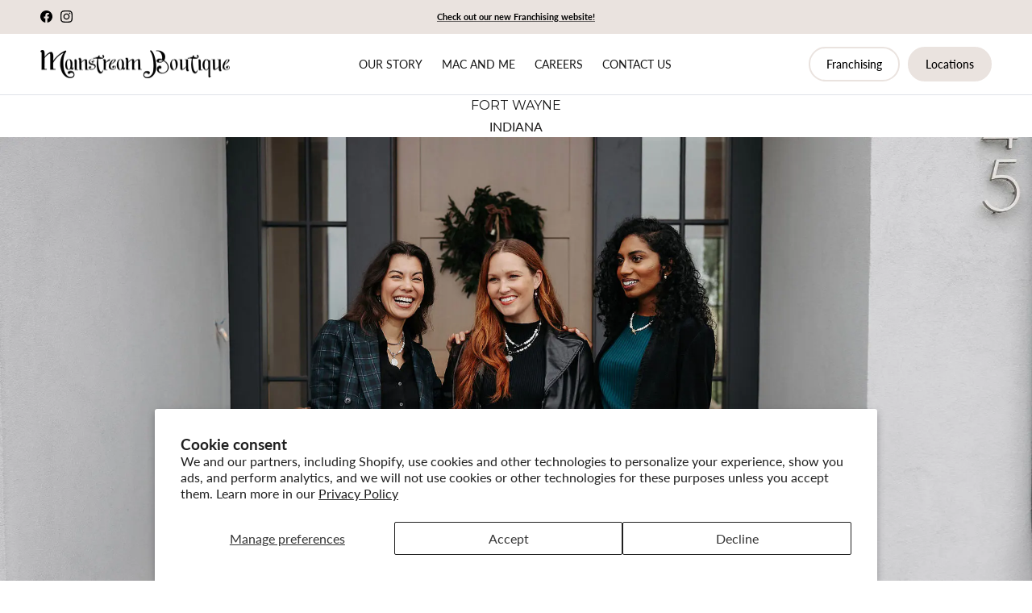

--- FILE ---
content_type: text/html; charset=utf-8
request_url: https://mainstreamboutique.com/pages/fortwayne
body_size: 29419
content:















<!doctype html>
<html class="no-js" lang="en" dir="ltr">
<head><meta charset="utf-8">
<meta name="viewport" content="width=device-width,initial-scale=1">
<title>Fort Wayne | Indiana | Mainstream Boutique &ndash; Mainstream Boutique Home Office</title><link rel="canonical" href="https://mainstreamboutique.com/pages/fortwayne"><link rel="icon" href="//mainstreamboutique.com/cdn/shop/files/Favicon.png?crop=center&height=48&v=1761051491&width=48" type="image/png">
  <link rel="apple-touch-icon" href="//mainstreamboutique.com/cdn/shop/files/Favicon.png?crop=center&height=180&v=1761051491&width=180"><meta name="description" content="Mainstream Boutique of Fort Wayne is a locally owned women’s clothing boutique on a mission to love, strengthen and celebrate women through fashion."><meta property="og:site_name" content="Mainstream Boutique Home Office">
<meta property="og:url" content="https://mainstreamboutique.com/pages/fortwayne">
<meta property="og:title" content="Fort Wayne | Indiana | Mainstream Boutique">
<meta property="og:type" content="website">
<meta property="og:description" content="Mainstream Boutique of Fort Wayne is a locally owned women’s clothing boutique on a mission to love, strengthen and celebrate women through fashion."><meta name="twitter:card" content="summary_large_image">
<meta name="twitter:title" content="Fort Wayne | Indiana | Mainstream Boutique">
<meta name="twitter:description" content="Mainstream Boutique of Fort Wayne is a locally owned women’s clothing boutique on a mission to love, strengthen and celebrate women through fashion.">
<style>@font-face {
  font-family: "Nunito Sans";
  font-weight: 400;
  font-style: normal;
  font-display: fallback;
  src: url("//mainstreamboutique.com/cdn/fonts/nunito_sans/nunitosans_n4.0276fe080df0ca4e6a22d9cb55aed3ed5ba6b1da.woff2") format("woff2"),
       url("//mainstreamboutique.com/cdn/fonts/nunito_sans/nunitosans_n4.b4964bee2f5e7fd9c3826447e73afe2baad607b7.woff") format("woff");
}
@font-face {
  font-family: "Nunito Sans";
  font-weight: 700;
  font-style: normal;
  font-display: fallback;
  src: url("//mainstreamboutique.com/cdn/fonts/nunito_sans/nunitosans_n7.25d963ed46da26098ebeab731e90d8802d989fa5.woff2") format("woff2"),
       url("//mainstreamboutique.com/cdn/fonts/nunito_sans/nunitosans_n7.d32e3219b3d2ec82285d3027bd673efc61a996c8.woff") format("woff");
}
@font-face {
  font-family: "Nunito Sans";
  font-weight: 500;
  font-style: normal;
  font-display: fallback;
  src: url("//mainstreamboutique.com/cdn/fonts/nunito_sans/nunitosans_n5.6fc0ed1feb3fc393c40619f180fc49c4d0aae0db.woff2") format("woff2"),
       url("//mainstreamboutique.com/cdn/fonts/nunito_sans/nunitosans_n5.2c84830b46099cbcc1095f30e0957b88b914e50a.woff") format("woff");
}
@font-face {
  font-family: "Nunito Sans";
  font-weight: 400;
  font-style: italic;
  font-display: fallback;
  src: url("//mainstreamboutique.com/cdn/fonts/nunito_sans/nunitosans_i4.6e408730afac1484cf297c30b0e67c86d17fc586.woff2") format("woff2"),
       url("//mainstreamboutique.com/cdn/fonts/nunito_sans/nunitosans_i4.c9b6dcbfa43622b39a5990002775a8381942ae38.woff") format("woff");
}
@font-face {
  font-family: "Nunito Sans";
  font-weight: 700;
  font-style: italic;
  font-display: fallback;
  src: url("//mainstreamboutique.com/cdn/fonts/nunito_sans/nunitosans_i7.8c1124729eec046a321e2424b2acf328c2c12139.woff2") format("woff2"),
       url("//mainstreamboutique.com/cdn/fonts/nunito_sans/nunitosans_i7.af4cda04357273e0996d21184432bcb14651a64d.woff") format("woff");
}
@font-face {
  font-family: Trirong;
  font-weight: 700;
  font-style: normal;
  font-display: fallback;
  src: url("//mainstreamboutique.com/cdn/fonts/trirong/trirong_n7.a33ed6536f9a7c6d7a9d0b52e1e13fd44f544eff.woff2") format("woff2"),
       url("//mainstreamboutique.com/cdn/fonts/trirong/trirong_n7.cdb88d0f8e5c427b393745c8cdeb8bc085cbacff.woff") format("woff");
}
@font-face {
  font-family: "Nunito Sans";
  font-weight: 400;
  font-style: normal;
  font-display: fallback;
  src: url("//mainstreamboutique.com/cdn/fonts/nunito_sans/nunitosans_n4.0276fe080df0ca4e6a22d9cb55aed3ed5ba6b1da.woff2") format("woff2"),
       url("//mainstreamboutique.com/cdn/fonts/nunito_sans/nunitosans_n4.b4964bee2f5e7fd9c3826447e73afe2baad607b7.woff") format("woff");
}
@font-face {
  font-family: "Nunito Sans";
  font-weight: 600;
  font-style: normal;
  font-display: fallback;
  src: url("//mainstreamboutique.com/cdn/fonts/nunito_sans/nunitosans_n6.6e9464eba570101a53130c8130a9e17a8eb55c21.woff2") format("woff2"),
       url("//mainstreamboutique.com/cdn/fonts/nunito_sans/nunitosans_n6.25a0ac0c0a8a26038c7787054dd6058dfbc20fa8.woff") format("woff");
}
:root {
  --page-container-width:          1600px;
  --reading-container-width:       720px;
  --divider-opacity:               0.14;
  --gutter-large:                  30px;
  --gutter-desktop:                20px;
  --gutter-mobile:                 16px;
  --section-padding:               50px;
  --larger-section-padding:        80px;
  --larger-section-padding-mobile: 60px;
  --largest-section-padding:       110px;
  --aos-animate-duration:          0.6s;

  --base-font-family:              "Nunito Sans", sans-serif;
  --base-font-weight:              400;
  --base-font-style:               normal;
  --heading-font-family:           Garamond, Baskerville, Caslon, serif;
  --heading-font-weight:           400;
  --heading-font-style:            normal;
  --heading-font-letter-spacing:   normal;
  --logo-font-family:              Trirong, serif;
  --logo-font-weight:              700;
  --logo-font-style:               normal;
  --nav-font-family:               "Nunito Sans", sans-serif;
  --nav-font-weight:               400;
  --nav-font-style:                normal;

  --base-text-size:15px;
  --base-line-height:              1.6;
  --input-text-size:16px;
  --smaller-text-size-1:12px;
  --smaller-text-size-2:14px;
  --smaller-text-size-3:12px;
  --smaller-text-size-4:11px;
  --larger-text-size:34px;
  --super-large-text-size:60px;
  --super-large-mobile-text-size:27px;
  --larger-mobile-text-size:27px;
  --logo-text-size:26px;--btn-letter-spacing: 0.08em;
    --btn-text-transform: uppercase;
    --button-text-size: 13px;
    --quickbuy-button-text-size: 13;
    --small-feature-link-font-size: 0.75em;
    --input-btn-padding-top: 1.2em;
    --input-btn-padding-bottom: 1.2em;--heading-text-transform:none;
  --nav-text-size:                      14px;
  --mobile-menu-font-weight:            600;

  --body-bg-color:                      255 255 255;
  --bg-color:                           255 255 255;
  --body-text-color:                    92 92 92;
  --text-color:                         92 92 92;

  --header-text-col:                    #171717;--header-text-hover-col:             var(--main-nav-link-hover-col);--header-bg-col:                     #ffffff;
  --heading-color:                     23 23 23;
  --body-heading-color:                23 23 23;
  --heading-divider-col:               #dfe3e8;

  --logo-col:                          #171717;
  --main-nav-bg:                       #ffffff;
  --main-nav-link-col:                 #5c5c5c;
  --main-nav-link-hover-col:           #c16452;
  --main-nav-link-featured-col:        #b61d0f;

  --link-color:                        193 100 82;
  --body-link-color:                   193 100 82;

  --btn-bg-color:                        35 35 35;
  --btn-bg-hover-color:                  193 100 82;
  --btn-border-color:                    35 35 35;
  --btn-border-hover-color:              193 100 82;
  --btn-text-color:                      255 255 255;
  --btn-text-hover-color:                255 255 255;--btn-alt-bg-color:                    255 255 255;
  --btn-alt-text-color:                  35 35 35;
  --btn-alt-border-color:                35 35 35;
  --btn-alt-border-hover-color:          35 35 35;--btn-ter-bg-color:                    235 235 235;
  --btn-ter-text-color:                  41 41 41;
  --btn-ter-bg-hover-color:              35 35 35;
  --btn-ter-text-hover-color:            255 255 255;--btn-border-radius: 3px;
    --btn-inspired-border-radius: 3px;--color-scheme-default:                             #ffffff;
  --color-scheme-default-color:                       255 255 255;
  --color-scheme-default-text-color:                  92 92 92;
  --color-scheme-default-head-color:                  23 23 23;
  --color-scheme-default-link-color:                  193 100 82;
  --color-scheme-default-btn-text-color:              255 255 255;
  --color-scheme-default-btn-text-hover-color:        255 255 255;
  --color-scheme-default-btn-bg-color:                35 35 35;
  --color-scheme-default-btn-bg-hover-color:          193 100 82;
  --color-scheme-default-btn-border-color:            35 35 35;
  --color-scheme-default-btn-border-hover-color:      193 100 82;
  --color-scheme-default-btn-alt-text-color:          35 35 35;
  --color-scheme-default-btn-alt-bg-color:            255 255 255;
  --color-scheme-default-btn-alt-border-color:        35 35 35;
  --color-scheme-default-btn-alt-border-hover-color:  35 35 35;

  --color-scheme-1:                             #fcfaf3;
  --color-scheme-1-color:                       252 250 243;
  --color-scheme-1-text-color:                  92 92 92;
  --color-scheme-1-head-color:                  23 23 23;
  --color-scheme-1-link-color:                  193 100 82;
  --color-scheme-1-btn-text-color:              255 255 255;
  --color-scheme-1-btn-text-hover-color:        255 255 255;
  --color-scheme-1-btn-bg-color:                35 35 35;
  --color-scheme-1-btn-bg-hover-color:          0 0 0;
  --color-scheme-1-btn-border-color:            35 35 35;
  --color-scheme-1-btn-border-hover-color:      0 0 0;
  --color-scheme-1-btn-alt-text-color:          35 35 35;
  --color-scheme-1-btn-alt-bg-color:            255 255 255;
  --color-scheme-1-btn-alt-border-color:        35 35 35;
  --color-scheme-1-btn-alt-border-hover-color:  35 35 35;

  --color-scheme-2:                             #333333;
  --color-scheme-2-color:                       51 51 51;
  --color-scheme-2-text-color:                  255 255 255;
  --color-scheme-2-head-color:                  255 255 255;
  --color-scheme-2-link-color:                  193 100 82;
  --color-scheme-2-btn-text-color:              255 255 255;
  --color-scheme-2-btn-text-hover-color:        255 255 255;
  --color-scheme-2-btn-bg-color:                35 35 35;
  --color-scheme-2-btn-bg-hover-color:          0 0 0;
  --color-scheme-2-btn-border-color:            35 35 35;
  --color-scheme-2-btn-border-hover-color:      0 0 0;
  --color-scheme-2-btn-alt-text-color:          35 35 35;
  --color-scheme-2-btn-alt-bg-color:            255 255 255;
  --color-scheme-2-btn-alt-border-color:        35 35 35;
  --color-scheme-2-btn-alt-border-hover-color:  35 35 35;

  /* Shop Pay payment terms */
  --payment-terms-background-color:    #ffffff;--quickbuy-bg: 255 255 255;--body-input-background-color:       rgb(var(--body-bg-color));
  --input-background-color:            rgb(var(--body-bg-color));
  --body-input-text-color:             var(--body-text-color);
  --input-text-color:                  var(--body-text-color);
  --body-input-border-color:           rgb(214, 214, 214);
  --input-border-color:                rgb(214, 214, 214);
  --input-border-color-hover:          rgb(165, 165, 165);
  --input-border-color-active:         rgb(92, 92, 92);

  --swatch-cross-svg:                  url("data:image/svg+xml,%3Csvg xmlns='http://www.w3.org/2000/svg' width='240' height='240' viewBox='0 0 24 24' fill='none' stroke='rgb(214, 214, 214)' stroke-width='0.09' preserveAspectRatio='none' %3E%3Cline x1='24' y1='0' x2='0' y2='24'%3E%3C/line%3E%3C/svg%3E");
  --swatch-cross-hover:                url("data:image/svg+xml,%3Csvg xmlns='http://www.w3.org/2000/svg' width='240' height='240' viewBox='0 0 24 24' fill='none' stroke='rgb(165, 165, 165)' stroke-width='0.09' preserveAspectRatio='none' %3E%3Cline x1='24' y1='0' x2='0' y2='24'%3E%3C/line%3E%3C/svg%3E");
  --swatch-cross-active:               url("data:image/svg+xml,%3Csvg xmlns='http://www.w3.org/2000/svg' width='240' height='240' viewBox='0 0 24 24' fill='none' stroke='rgb(92, 92, 92)' stroke-width='0.09' preserveAspectRatio='none' %3E%3Cline x1='24' y1='0' x2='0' y2='24'%3E%3C/line%3E%3C/svg%3E");

  --footer-divider-col:                #eae3df;
  --footer-text-col:                   92 92 92;
  --footer-heading-col:                23 23 23;
  --footer-bg-col:                     234 227 223;--product-label-overlay-justify: flex-start;--product-label-overlay-align: flex-start;--product-label-overlay-reduction-text:   #ffffff;
  --product-label-overlay-reduction-bg:     #c20000;
  --product-label-overlay-reduction-text-weight: 600;
  --product-label-overlay-stock-text:       #ffffff;
  --product-label-overlay-stock-bg:         #09728c;
  --product-label-overlay-new-text:         #ffffff;
  --product-label-overlay-new-bg:           #c16452;
  --product-label-overlay-meta-text:        #ffffff;
  --product-label-overlay-meta-bg:          #bd2585;
  --product-label-sale-text:                #c20000;
  --product-label-sold-text:                #171717;
  --product-label-preorder-text:            #3ea36a;

  --product-block-crop-align:               center;

  
  --product-block-price-align:              flex-start;
  --product-block-price-item-margin-start:  initial;
  --product-block-price-item-margin-end:    .5rem;
  

  

  --collection-block-image-position:   center center;

  --swatch-picker-image-size:          40px;
  --swatch-crop-align:                 center center;

  --image-overlay-text-color:          255 255 255;--image-overlay-bg:                  rgba(0, 0, 0, 0.12);
  --image-overlay-shadow-start:        rgb(0 0 0 / 0.16);
  --image-overlay-box-opacity:         0.88;--product-inventory-ok-box-color:            #f2faf0;
  --product-inventory-ok-text-color:           #108043;
  --product-inventory-ok-icon-box-fill-color:  #fff;
  --product-inventory-low-box-color:           #fcf1cd;
  --product-inventory-low-text-color:          #dd9a1a;
  --product-inventory-low-icon-box-fill-color: #fff;
  --product-inventory-low-text-color-channels: 16, 128, 67;
  --product-inventory-ok-text-color-channels:  221, 154, 26;

  --rating-star-color: 193 100 82;--overlay-align-left: start;
    --overlay-align-right: end;}html[dir=rtl] {
  --overlay-right-text-m-left: 0;
  --overlay-right-text-m-right: auto;
  --overlay-left-shadow-left-left: 15%;
  --overlay-left-shadow-left-right: -50%;
  --overlay-left-shadow-right-left: -85%;
  --overlay-left-shadow-right-right: 0;
}.image-overlay--bg-box .text-overlay .text-overlay__text {
    --image-overlay-box-bg: 255 255 255;
    --heading-color: var(--body-heading-color);
    --text-color: var(--body-text-color);
    --link-color: var(--body-link-color);
  }::selection {
    background: rgb(var(--body-heading-color));
    color: rgb(var(--body-bg-color));
  }
  ::-moz-selection {
    background: rgb(var(--body-heading-color));
    color: rgb(var(--body-bg-color));
  }.use-color-scheme--default {
  --product-label-sale-text:           #c20000;
  --product-label-sold-text:           #171717;
  --product-label-preorder-text:       #3ea36a;
  --input-background-color:            rgb(var(--body-bg-color));
  --input-text-color:                  var(--body-input-text-color);
  --input-border-color:                rgb(214, 214, 214);
  --input-border-color-hover:          rgb(165, 165, 165);
  --input-border-color-active:         rgb(92, 92, 92);
}</style>

  <!-- Suppress noisy third-party console error from Videeo Popclips when no featured id is configured -->
  <script>
    (function () {
      // Filter only the exact noisy message while preserving all other errors
      var POPCLIPS_MSG = 'Featured popclip id is missing';

      try {
        var originalError = window.console.error;
        window.console.error = function () {
          try {
            if (arguments && arguments.length && typeof arguments[0] === 'string' && arguments[0].indexOf(POPCLIPS_MSG) !== -1) {
              return; // swallow only this specific message
            }
          } catch (e) { /* no-op */ }
          return originalError.apply(this, arguments);
        };

        function suppressPopclipsError(e) {
          try {
            var msg = (e && (e.message || (e.reason && (e.reason.message || e.reason)))) || '';
            if (typeof msg === 'string' && msg.indexOf(POPCLIPS_MSG) !== -1) {
              if (typeof e.preventDefault === 'function') e.preventDefault();
              if (typeof e.stopImmediatePropagation === 'function') e.stopImmediatePropagation();
              return false;
            }
          } catch (_) { /* no-op */ }
        }

        // Capture early so we beat other listeners
        window.addEventListener('error', suppressPopclipsError, true);
        window.addEventListener('unhandledrejection', suppressPopclipsError, true);
      } catch (_) { /* no-op */ }
    })();
  </script>

  <link href="//mainstreamboutique.com/cdn/shop/t/22/assets/main.css?v=176229229914653333841766445406" rel="stylesheet" type="text/css" media="all" />
  <link href="//mainstreamboutique.com/cdn/shop/t/22/assets/gustavs.css?v=108019268334945633301767882650" rel="stylesheet" type="text/css" media="all" />
  

     <style>@font-face {
  font-family: Lato;
  font-weight: 400;
  font-style: normal;
  font-display: fallback;
  src: url("//mainstreamboutique.com/cdn/fonts/lato/lato_n4.c3b93d431f0091c8be23185e15c9d1fee1e971c5.woff2") format("woff2"),
       url("//mainstreamboutique.com/cdn/fonts/lato/lato_n4.d5c00c781efb195594fd2fd4ad04f7882949e327.woff") format("woff");
}
@font-face {
  font-family: Lato;
  font-weight: 700;
  font-style: normal;
  font-display: fallback;
  src: url("//mainstreamboutique.com/cdn/fonts/lato/lato_n7.900f219bc7337bc57a7a2151983f0a4a4d9d5dcf.woff2") format("woff2"),
       url("//mainstreamboutique.com/cdn/fonts/lato/lato_n7.a55c60751adcc35be7c4f8a0313f9698598612ee.woff") format("woff");
}
@font-face {
  font-family: Lato;
  font-weight: 500;
  font-style: normal;
  font-display: fallback;
  src: url("//mainstreamboutique.com/cdn/fonts/lato/lato_n5.b2fec044fbe05725e71d90882e5f3b21dae2efbd.woff2") format("woff2"),
       url("//mainstreamboutique.com/cdn/fonts/lato/lato_n5.f25a9a5c73ff9372e69074488f99e8ac702b5447.woff") format("woff");
}
@font-face {
  font-family: Lato;
  font-weight: 400;
  font-style: italic;
  font-display: fallback;
  src: url("//mainstreamboutique.com/cdn/fonts/lato/lato_i4.09c847adc47c2fefc3368f2e241a3712168bc4b6.woff2") format("woff2"),
       url("//mainstreamboutique.com/cdn/fonts/lato/lato_i4.3c7d9eb6c1b0a2bf62d892c3ee4582b016d0f30c.woff") format("woff");
}
@font-face {
  font-family: Lato;
  font-weight: 700;
  font-style: italic;
  font-display: fallback;
  src: url("//mainstreamboutique.com/cdn/fonts/lato/lato_i7.16ba75868b37083a879b8dd9f2be44e067dfbf92.woff2") format("woff2"),
       url("//mainstreamboutique.com/cdn/fonts/lato/lato_i7.4c07c2b3b7e64ab516aa2f2081d2bb0366b9dce8.woff") format("woff");
}
@font-face {
  font-family: Cardo;
  font-weight: 400;
  font-style: normal;
  font-display: fallback;
  src: url("//mainstreamboutique.com/cdn/fonts/cardo/cardo_n4.8d7bdd0369840597cbb62dc8a447619701d8d34a.woff2") format("woff2"),
       url("//mainstreamboutique.com/cdn/fonts/cardo/cardo_n4.23b63d1eff80cb5da813c4cccb6427058253ce24.woff") format("woff");
}
@font-face {
  font-family: Cardo;
  font-weight: 400;
  font-style: normal;
  font-display: fallback;
  src: url("//mainstreamboutique.com/cdn/fonts/cardo/cardo_n4.8d7bdd0369840597cbb62dc8a447619701d8d34a.woff2") format("woff2"),
       url("//mainstreamboutique.com/cdn/fonts/cardo/cardo_n4.23b63d1eff80cb5da813c4cccb6427058253ce24.woff") format("woff");
}
@font-face {
  font-family: Lato;
  font-weight: 400;
  font-style: normal;
  font-display: fallback;
  src: url("//mainstreamboutique.com/cdn/fonts/lato/lato_n4.c3b93d431f0091c8be23185e15c9d1fee1e971c5.woff2") format("woff2"),
       url("//mainstreamboutique.com/cdn/fonts/lato/lato_n4.d5c00c781efb195594fd2fd4ad04f7882949e327.woff") format("woff");
}
@font-face {
  font-family: Lato;
  font-weight: 600;
  font-style: normal;
  font-display: fallback;
  src: url("//mainstreamboutique.com/cdn/fonts/lato/lato_n6.38d0e3b23b74a60f769c51d1df73fac96c580d59.woff2") format("woff2"),
       url("//mainstreamboutique.com/cdn/fonts/lato/lato_n6.3365366161bdcc36a3f97cfbb23954d8c4bf4079.woff") format("woff");
}
:root {
  --base-font-family_lp:    Lato, sans-serif;
  --base-font-weight_lp:    400;
  --base-font-style_lp:     normal;
  
  --heading-font-family_lp: Cardo, serif;
  --heading-font-weight_lp: 400;
  --heading-font-style_lp:  normal;
  
  --logo-font-family_lp:    Cardo, serif;
  --logo-font-weight_lp:    400;
  --logo-font-style_lp:     normal;
  
  --nav-font-family_lp:     Lato, sans-serif;
  --nav-font-weight_lp:     400;
  --nav-font-style_lp:      normal;


  --padding_mobile: 10px;
  --padding_desktop: 20px;

 --vertical_padding: 40px;
 --vertical_padding_mobile: 20px;

 --product_sale_color: ;

                     
}

.gustavs-lp-button{
    padding-inline: 39px;
    padding-block: 16px;
    background: #171717;
    color: #ffffff;
    border-radius: 0px;
    font-size:16px;
    margin: 7px 0;
    }
    .arrow-cont-button{
      font-size: calc(16px + 4px);
    }

     @media(max-width: 767px){
     
     .global-inner-padding{
  padding-block: 50px;
}


.gustavs-lp-button{
    padding-inline: 31px;
    padding-block: 15px;
    font-size:16px;
    }
 }

 .global-header{
          font-size: 32px;
        }

        @media (min-width: 768px) {
        .global-inner-padding{
  padding-block: 150px;
}

         .global-header{font-size: 43.4px;
          }
        }

        @media (min-width: 1100px) {
         .global-header{
            font-size: 62px;
          }
        }
</style>


    <link href="//mainstreamboutique.com/cdn/shop/t/22/assets/lp-main.css?v=11089572401563629911766445403" rel="stylesheet" type="text/css" media="all" />

     <link rel="canonical" href="https://mainstreamboutique.com/pages/fortwayne"><link rel="shortcut icon" href="//mainstreamboutique.com/cdn/shop/files/Favicon_32x32.png?v=1761051491" type="image/png">
    

  
    <script src="//mainstreamboutique.com/cdn/shop/t/22/assets/lp-main.js?v=110495195382029863011766445404" defer></script> 
  <script src="//mainstreamboutique.com/cdn/shop/t/22/assets/lp-swiper.js?v=104312064931231207321766445404" defer></script>
    <link href="//mainstreamboutique.com/cdn/shop/t/22/assets/lp-swiper.css?v=87766135802466555311766445404" rel="stylesheet" type="text/css" media="all" />
    
<link rel="preload" as="font" href="//mainstreamboutique.com/cdn/fonts/nunito_sans/nunitosans_n4.0276fe080df0ca4e6a22d9cb55aed3ed5ba6b1da.woff2" type="font/woff2" crossorigin><script>
    document.documentElement.className = document.documentElement.className.replace('no-js', 'js');

    window.theme = {
      info: {
        name: 'Mainstream',
        version: '8.0.0'
      },
      device: {
        hasTouch: window.matchMedia('(any-pointer: coarse)').matches,
        hasHover: window.matchMedia('(hover: hover)').matches
      },
      mediaQueries: {
        md: '(min-width: 768px)',
        productMediaCarouselBreak: '(min-width: 1041px)'
      },
      routes: {
        base: 'https://mainstreamboutique.com',
        cart: '/cart',
        cartAdd: '/cart/add.js',
        cartUpdate: '/cart/update.js',
        predictiveSearch: '/search/suggest'
      },
      strings: {
        cartTermsConfirmation: "You must agree to the terms and conditions before continuing.",
        cartItemsQuantityError: "You can only add [QUANTITY] of this item to your cart.",
        generalSearchViewAll: "View all search results",
        noStock: "Sold out",
        noVariant: "Unavailable",
        productsProductChooseA: "Choose a",
        generalSearchPages: "Pages",
        generalSearchNoResultsWithoutTerms: "Sorry, we couldnʼt find any results",
        shippingCalculator: {
          singleRate: "There is one shipping rate for this destination:",
          multipleRates: "There are multiple shipping rates for this destination:",
          noRates: "We do not ship to this destination."
        },
        regularPrice: "Regular price",
        salePrice: "Sale price"
      },
      settings: {
        moneyWithCurrencyFormat: "${{amount}} USD",
        cartType: "drawer",
        afterAddToCart: "drawer",
        quickbuyStyle: "button",
        externalLinksNewTab: true,
        internalLinksSmoothScroll: true
      }
    }


    theme.inlineNavigationCheck = function() {
      var pageHeader = document.querySelector('.pageheader'),
          inlineNavContainer = pageHeader.querySelector('.logo-area__left__inner'),
          inlineNav = inlineNavContainer.querySelector('.navigation--left');
      if (inlineNav && getComputedStyle(inlineNav).display != 'none') {
        var inlineMenuCentered = document.querySelector('.pageheader--layout-inline-menu-center'),
            logoContainer = document.querySelector('.logo-area__middle__inner');
        if(inlineMenuCentered) {
          var rightWidth = document.querySelector('.logo-area__right__inner').clientWidth,
              middleWidth = logoContainer.clientWidth,
              logoArea = document.querySelector('.logo-area'),
              computedLogoAreaStyle = getComputedStyle(logoArea),
              logoAreaInnerWidth = logoArea.clientWidth - Math.ceil(parseFloat(computedLogoAreaStyle.paddingLeft)) - Math.ceil(parseFloat(computedLogoAreaStyle.paddingRight)),
              availableNavWidth = logoAreaInnerWidth - Math.max(rightWidth, middleWidth) * 2 - 40;
          inlineNavContainer.style.maxWidth = availableNavWidth + 'px';
        }

        var firstInlineNavLink = inlineNav.querySelector('.navigation__item:first-child'),
            lastInlineNavLink = inlineNav.querySelector('.navigation__item:last-child');
        if (lastInlineNavLink) {
          var inlineNavWidth = null;
          if(document.querySelector('html[dir=rtl]')) {
            inlineNavWidth = firstInlineNavLink.offsetLeft - lastInlineNavLink.offsetLeft + firstInlineNavLink.offsetWidth;
          } else {
            inlineNavWidth = lastInlineNavLink.offsetLeft - firstInlineNavLink.offsetLeft + lastInlineNavLink.offsetWidth;
          }
          if (inlineNavContainer.offsetWidth >= inlineNavWidth) {
            pageHeader.classList.add('pageheader--layout-inline-permitted');
            var tallLogo = logoContainer.clientHeight > lastInlineNavLink.clientHeight + 20;
            if (tallLogo) {
              inlineNav.classList.add('navigation--tight-underline');
            } else {
              inlineNav.classList.remove('navigation--tight-underline');
            }
          } else {
            pageHeader.classList.remove('pageheader--layout-inline-permitted');
          }
        }
      }
    };

    theme.setInitialHeaderHeightProperty = () => {
      const section = document.querySelector('.section-header');
      if (section) {
        document.documentElement.style.setProperty('--theme-header-height', Math.ceil(section.clientHeight) + 'px');
      }
    };
  </script>

  <script src="//mainstreamboutique.com/cdn/shop/t/22/assets/main.js?v=69147485443841041181766445402" defer></script>
  <script src="//mainstreamboutique.com/cdn/shop/t/22/assets/product-block-click.js?v=35851610814025290191766445402" defer></script>
  
  <!-- Multi-Location Inventory Integration -->
  <script>
    // Only enable inventory system in development or when API is accessible
    if (window.location.hostname === 'localhost' || window.location.hostname.includes('127.0.0.1')) {
      window.inventoryConfig = {
        apiUrl: 'http://localhost:3002/api/inventory',
        enabledStores: ['Apple Valley', 'Grand Blanc', 'Mainstream Test Website'],
        enableOnPages: ['collection', 'search', 'index'],
        replaceCollectionProducts: true  // NEW: Enable product replacement
      };
    } else {
      // Disable inventory system on live site
      window.inventoryConfig = {
        disabled: true
      };
    }
  </script>
  <script src="//mainstreamboutique.com/cdn/shop/t/22/assets/inventory-integration.js?v=70929818742385845221766445405" defer></script>
  <script src="//mainstreamboutique.com/cdn/shop/t/22/assets/multi-store-products.js?v=100024867344639682771766445403" defer></script>
    <script src="//mainstreamboutique.com/cdn/shop/t/22/assets/animate-on-scroll.js?v=15249566486942820451766445403" defer></script>
    <link href="//mainstreamboutique.com/cdn/shop/t/22/assets/animate-on-scroll.css?v=135962721104954213331766445402" rel="stylesheet" type="text/css" media="all" />
  

  
  <script>window.performance && window.performance.mark && window.performance.mark('shopify.content_for_header.start');</script><meta name="facebook-domain-verification" content="q77dxus06thuekrlr5ociv007772sq">
<meta id="shopify-digital-wallet" name="shopify-digital-wallet" content="/4887117953/digital_wallets/dialog">
<meta name="shopify-checkout-api-token" content="a219b56b2434a6c6946010181abed034">
<meta id="in-context-paypal-metadata" data-shop-id="4887117953" data-venmo-supported="false" data-environment="production" data-locale="en_US" data-paypal-v4="true" data-currency="USD">
<script async="async" src="/checkouts/internal/preloads.js?locale=en-US"></script>
<link rel="preconnect" href="https://shop.app" crossorigin="anonymous">
<script async="async" src="https://shop.app/checkouts/internal/preloads.js?locale=en-US&shop_id=4887117953" crossorigin="anonymous"></script>
<script id="apple-pay-shop-capabilities" type="application/json">{"shopId":4887117953,"countryCode":"US","currencyCode":"USD","merchantCapabilities":["supports3DS"],"merchantId":"gid:\/\/shopify\/Shop\/4887117953","merchantName":"Mainstream Boutique Home Office","requiredBillingContactFields":["postalAddress","email"],"requiredShippingContactFields":["postalAddress","email"],"shippingType":"shipping","supportedNetworks":["visa","masterCard","amex","discover","elo","jcb"],"total":{"type":"pending","label":"Mainstream Boutique Home Office","amount":"1.00"},"shopifyPaymentsEnabled":true,"supportsSubscriptions":true}</script>
<script id="shopify-features" type="application/json">{"accessToken":"a219b56b2434a6c6946010181abed034","betas":["rich-media-storefront-analytics"],"domain":"mainstreamboutique.com","predictiveSearch":true,"shopId":4887117953,"locale":"en"}</script>
<script>var Shopify = Shopify || {};
Shopify.shop = "mainstream-boutique-development-store.myshopify.com";
Shopify.locale = "en";
Shopify.currency = {"active":"USD","rate":"1.0"};
Shopify.country = "US";
Shopify.theme = {"name":"Mainstream\/MB-Franchise-Locations","id":128185073793,"schema_name":"Custom Mainstream","schema_version":"1.0.4","theme_store_id":null,"role":"main"};
Shopify.theme.handle = "null";
Shopify.theme.style = {"id":null,"handle":null};
Shopify.cdnHost = "mainstreamboutique.com/cdn";
Shopify.routes = Shopify.routes || {};
Shopify.routes.root = "/";</script>
<script type="module">!function(o){(o.Shopify=o.Shopify||{}).modules=!0}(window);</script>
<script>!function(o){function n(){var o=[];function n(){o.push(Array.prototype.slice.apply(arguments))}return n.q=o,n}var t=o.Shopify=o.Shopify||{};t.loadFeatures=n(),t.autoloadFeatures=n()}(window);</script>
<script>
  window.ShopifyPay = window.ShopifyPay || {};
  window.ShopifyPay.apiHost = "shop.app\/pay";
  window.ShopifyPay.redirectState = null;
</script>
<script id="shop-js-analytics" type="application/json">{"pageType":"page"}</script>
<script defer="defer" async type="module" src="//mainstreamboutique.com/cdn/shopifycloud/shop-js/modules/v2/client.init-shop-cart-sync_BN7fPSNr.en.esm.js"></script>
<script defer="defer" async type="module" src="//mainstreamboutique.com/cdn/shopifycloud/shop-js/modules/v2/chunk.common_Cbph3Kss.esm.js"></script>
<script defer="defer" async type="module" src="//mainstreamboutique.com/cdn/shopifycloud/shop-js/modules/v2/chunk.modal_DKumMAJ1.esm.js"></script>
<script type="module">
  await import("//mainstreamboutique.com/cdn/shopifycloud/shop-js/modules/v2/client.init-shop-cart-sync_BN7fPSNr.en.esm.js");
await import("//mainstreamboutique.com/cdn/shopifycloud/shop-js/modules/v2/chunk.common_Cbph3Kss.esm.js");
await import("//mainstreamboutique.com/cdn/shopifycloud/shop-js/modules/v2/chunk.modal_DKumMAJ1.esm.js");

  window.Shopify.SignInWithShop?.initShopCartSync?.({"fedCMEnabled":true,"windoidEnabled":true});

</script>
<script>
  window.Shopify = window.Shopify || {};
  if (!window.Shopify.featureAssets) window.Shopify.featureAssets = {};
  window.Shopify.featureAssets['shop-js'] = {"shop-cart-sync":["modules/v2/client.shop-cart-sync_CJVUk8Jm.en.esm.js","modules/v2/chunk.common_Cbph3Kss.esm.js","modules/v2/chunk.modal_DKumMAJ1.esm.js"],"init-fed-cm":["modules/v2/client.init-fed-cm_7Fvt41F4.en.esm.js","modules/v2/chunk.common_Cbph3Kss.esm.js","modules/v2/chunk.modal_DKumMAJ1.esm.js"],"init-shop-email-lookup-coordinator":["modules/v2/client.init-shop-email-lookup-coordinator_Cc088_bR.en.esm.js","modules/v2/chunk.common_Cbph3Kss.esm.js","modules/v2/chunk.modal_DKumMAJ1.esm.js"],"init-windoid":["modules/v2/client.init-windoid_hPopwJRj.en.esm.js","modules/v2/chunk.common_Cbph3Kss.esm.js","modules/v2/chunk.modal_DKumMAJ1.esm.js"],"shop-button":["modules/v2/client.shop-button_B0jaPSNF.en.esm.js","modules/v2/chunk.common_Cbph3Kss.esm.js","modules/v2/chunk.modal_DKumMAJ1.esm.js"],"shop-cash-offers":["modules/v2/client.shop-cash-offers_DPIskqss.en.esm.js","modules/v2/chunk.common_Cbph3Kss.esm.js","modules/v2/chunk.modal_DKumMAJ1.esm.js"],"shop-toast-manager":["modules/v2/client.shop-toast-manager_CK7RT69O.en.esm.js","modules/v2/chunk.common_Cbph3Kss.esm.js","modules/v2/chunk.modal_DKumMAJ1.esm.js"],"init-shop-cart-sync":["modules/v2/client.init-shop-cart-sync_BN7fPSNr.en.esm.js","modules/v2/chunk.common_Cbph3Kss.esm.js","modules/v2/chunk.modal_DKumMAJ1.esm.js"],"init-customer-accounts-sign-up":["modules/v2/client.init-customer-accounts-sign-up_CfPf4CXf.en.esm.js","modules/v2/client.shop-login-button_DeIztwXF.en.esm.js","modules/v2/chunk.common_Cbph3Kss.esm.js","modules/v2/chunk.modal_DKumMAJ1.esm.js"],"pay-button":["modules/v2/client.pay-button_CgIwFSYN.en.esm.js","modules/v2/chunk.common_Cbph3Kss.esm.js","modules/v2/chunk.modal_DKumMAJ1.esm.js"],"init-customer-accounts":["modules/v2/client.init-customer-accounts_DQ3x16JI.en.esm.js","modules/v2/client.shop-login-button_DeIztwXF.en.esm.js","modules/v2/chunk.common_Cbph3Kss.esm.js","modules/v2/chunk.modal_DKumMAJ1.esm.js"],"avatar":["modules/v2/client.avatar_BTnouDA3.en.esm.js"],"init-shop-for-new-customer-accounts":["modules/v2/client.init-shop-for-new-customer-accounts_CsZy_esa.en.esm.js","modules/v2/client.shop-login-button_DeIztwXF.en.esm.js","modules/v2/chunk.common_Cbph3Kss.esm.js","modules/v2/chunk.modal_DKumMAJ1.esm.js"],"shop-follow-button":["modules/v2/client.shop-follow-button_BRMJjgGd.en.esm.js","modules/v2/chunk.common_Cbph3Kss.esm.js","modules/v2/chunk.modal_DKumMAJ1.esm.js"],"checkout-modal":["modules/v2/client.checkout-modal_B9Drz_yf.en.esm.js","modules/v2/chunk.common_Cbph3Kss.esm.js","modules/v2/chunk.modal_DKumMAJ1.esm.js"],"shop-login-button":["modules/v2/client.shop-login-button_DeIztwXF.en.esm.js","modules/v2/chunk.common_Cbph3Kss.esm.js","modules/v2/chunk.modal_DKumMAJ1.esm.js"],"lead-capture":["modules/v2/client.lead-capture_DXYzFM3R.en.esm.js","modules/v2/chunk.common_Cbph3Kss.esm.js","modules/v2/chunk.modal_DKumMAJ1.esm.js"],"shop-login":["modules/v2/client.shop-login_CA5pJqmO.en.esm.js","modules/v2/chunk.common_Cbph3Kss.esm.js","modules/v2/chunk.modal_DKumMAJ1.esm.js"],"payment-terms":["modules/v2/client.payment-terms_BxzfvcZJ.en.esm.js","modules/v2/chunk.common_Cbph3Kss.esm.js","modules/v2/chunk.modal_DKumMAJ1.esm.js"]};
</script>
<script>(function() {
  var isLoaded = false;
  function asyncLoad() {
    if (isLoaded) return;
    isLoaded = true;
    var urls = ["https:\/\/stsmsb.com\/web\/js\/giftcard.js?shop=mainstream-boutique-development-store.myshopify.com","https:\/\/fastsimon.akamaized.net\/fast-simon-autocomplete-init.umd.js?mode=shopify\u0026UUID=cf049c06-0772-4063-ade2-b28a6823529d\u0026store=4887117953\u0026shop=mainstream-boutique-development-store.myshopify.com","https:\/\/a.mailmunch.co\/widgets\/site-870198-50d413070d464b0190649f07535245a8acd7288c.js?shop=mainstream-boutique-development-store.myshopify.com","https:\/\/na.shgcdn3.com\/pixel-collector.js?shop=mainstream-boutique-development-store.myshopify.com"];
    for (var i = 0; i < urls.length; i++) {
      var s = document.createElement('script');
      s.type = 'text/javascript';
      s.async = true;
      s.src = urls[i];
      var x = document.getElementsByTagName('script')[0];
      x.parentNode.insertBefore(s, x);
    }
  };
  if(window.attachEvent) {
    window.attachEvent('onload', asyncLoad);
  } else {
    window.addEventListener('load', asyncLoad, false);
  }
})();</script>
<script id="__st">var __st={"a":4887117953,"offset":-21600,"reqid":"aecb6687-9530-493e-a57d-bb1749400bee-1769793554","pageurl":"mainstreamboutique.com\/pages\/fortwayne","s":"pages-28882337921","u":"01eefad877ec","p":"page","rtyp":"page","rid":28882337921};</script>
<script>window.ShopifyPaypalV4VisibilityTracking = true;</script>
<script id="captcha-bootstrap">!function(){'use strict';const t='contact',e='account',n='new_comment',o=[[t,t],['blogs',n],['comments',n],[t,'customer']],c=[[e,'customer_login'],[e,'guest_login'],[e,'recover_customer_password'],[e,'create_customer']],r=t=>t.map((([t,e])=>`form[action*='/${t}']:not([data-nocaptcha='true']) input[name='form_type'][value='${e}']`)).join(','),a=t=>()=>t?[...document.querySelectorAll(t)].map((t=>t.form)):[];function s(){const t=[...o],e=r(t);return a(e)}const i='password',u='form_key',d=['recaptcha-v3-token','g-recaptcha-response','h-captcha-response',i],f=()=>{try{return window.sessionStorage}catch{return}},m='__shopify_v',_=t=>t.elements[u];function p(t,e,n=!1){try{const o=window.sessionStorage,c=JSON.parse(o.getItem(e)),{data:r}=function(t){const{data:e,action:n}=t;return t[m]||n?{data:e,action:n}:{data:t,action:n}}(c);for(const[e,n]of Object.entries(r))t.elements[e]&&(t.elements[e].value=n);n&&o.removeItem(e)}catch(o){console.error('form repopulation failed',{error:o})}}const l='form_type',E='cptcha';function T(t){t.dataset[E]=!0}const w=window,h=w.document,L='Shopify',v='ce_forms',y='captcha';let A=!1;((t,e)=>{const n=(g='f06e6c50-85a8-45c8-87d0-21a2b65856fe',I='https://cdn.shopify.com/shopifycloud/storefront-forms-hcaptcha/ce_storefront_forms_captcha_hcaptcha.v1.5.2.iife.js',D={infoText:'Protected by hCaptcha',privacyText:'Privacy',termsText:'Terms'},(t,e,n)=>{const o=w[L][v],c=o.bindForm;if(c)return c(t,g,e,D).then(n);var r;o.q.push([[t,g,e,D],n]),r=I,A||(h.body.append(Object.assign(h.createElement('script'),{id:'captcha-provider',async:!0,src:r})),A=!0)});var g,I,D;w[L]=w[L]||{},w[L][v]=w[L][v]||{},w[L][v].q=[],w[L][y]=w[L][y]||{},w[L][y].protect=function(t,e){n(t,void 0,e),T(t)},Object.freeze(w[L][y]),function(t,e,n,w,h,L){const[v,y,A,g]=function(t,e,n){const i=e?o:[],u=t?c:[],d=[...i,...u],f=r(d),m=r(i),_=r(d.filter((([t,e])=>n.includes(e))));return[a(f),a(m),a(_),s()]}(w,h,L),I=t=>{const e=t.target;return e instanceof HTMLFormElement?e:e&&e.form},D=t=>v().includes(t);t.addEventListener('submit',(t=>{const e=I(t);if(!e)return;const n=D(e)&&!e.dataset.hcaptchaBound&&!e.dataset.recaptchaBound,o=_(e),c=g().includes(e)&&(!o||!o.value);(n||c)&&t.preventDefault(),c&&!n&&(function(t){try{if(!f())return;!function(t){const e=f();if(!e)return;const n=_(t);if(!n)return;const o=n.value;o&&e.removeItem(o)}(t);const e=Array.from(Array(32),(()=>Math.random().toString(36)[2])).join('');!function(t,e){_(t)||t.append(Object.assign(document.createElement('input'),{type:'hidden',name:u})),t.elements[u].value=e}(t,e),function(t,e){const n=f();if(!n)return;const o=[...t.querySelectorAll(`input[type='${i}']`)].map((({name:t})=>t)),c=[...d,...o],r={};for(const[a,s]of new FormData(t).entries())c.includes(a)||(r[a]=s);n.setItem(e,JSON.stringify({[m]:1,action:t.action,data:r}))}(t,e)}catch(e){console.error('failed to persist form',e)}}(e),e.submit())}));const S=(t,e)=>{t&&!t.dataset[E]&&(n(t,e.some((e=>e===t))),T(t))};for(const o of['focusin','change'])t.addEventListener(o,(t=>{const e=I(t);D(e)&&S(e,y())}));const B=e.get('form_key'),M=e.get(l),P=B&&M;t.addEventListener('DOMContentLoaded',(()=>{const t=y();if(P)for(const e of t)e.elements[l].value===M&&p(e,B);[...new Set([...A(),...v().filter((t=>'true'===t.dataset.shopifyCaptcha))])].forEach((e=>S(e,t)))}))}(h,new URLSearchParams(w.location.search),n,t,e,['guest_login'])})(!0,!0)}();</script>
<script integrity="sha256-4kQ18oKyAcykRKYeNunJcIwy7WH5gtpwJnB7kiuLZ1E=" data-source-attribution="shopify.loadfeatures" defer="defer" src="//mainstreamboutique.com/cdn/shopifycloud/storefront/assets/storefront/load_feature-a0a9edcb.js" crossorigin="anonymous"></script>
<script crossorigin="anonymous" defer="defer" src="//mainstreamboutique.com/cdn/shopifycloud/storefront/assets/shopify_pay/storefront-65b4c6d7.js?v=20250812"></script>
<script data-source-attribution="shopify.dynamic_checkout.dynamic.init">var Shopify=Shopify||{};Shopify.PaymentButton=Shopify.PaymentButton||{isStorefrontPortableWallets:!0,init:function(){window.Shopify.PaymentButton.init=function(){};var t=document.createElement("script");t.src="https://mainstreamboutique.com/cdn/shopifycloud/portable-wallets/latest/portable-wallets.en.js",t.type="module",document.head.appendChild(t)}};
</script>
<script data-source-attribution="shopify.dynamic_checkout.buyer_consent">
  function portableWalletsHideBuyerConsent(e){var t=document.getElementById("shopify-buyer-consent"),n=document.getElementById("shopify-subscription-policy-button");t&&n&&(t.classList.add("hidden"),t.setAttribute("aria-hidden","true"),n.removeEventListener("click",e))}function portableWalletsShowBuyerConsent(e){var t=document.getElementById("shopify-buyer-consent"),n=document.getElementById("shopify-subscription-policy-button");t&&n&&(t.classList.remove("hidden"),t.removeAttribute("aria-hidden"),n.addEventListener("click",e))}window.Shopify?.PaymentButton&&(window.Shopify.PaymentButton.hideBuyerConsent=portableWalletsHideBuyerConsent,window.Shopify.PaymentButton.showBuyerConsent=portableWalletsShowBuyerConsent);
</script>
<script data-source-attribution="shopify.dynamic_checkout.cart.bootstrap">document.addEventListener("DOMContentLoaded",(function(){function t(){return document.querySelector("shopify-accelerated-checkout-cart, shopify-accelerated-checkout")}if(t())Shopify.PaymentButton.init();else{new MutationObserver((function(e,n){t()&&(Shopify.PaymentButton.init(),n.disconnect())})).observe(document.body,{childList:!0,subtree:!0})}}));
</script>
<script id='scb4127' type='text/javascript' async='' src='https://mainstreamboutique.com/cdn/shopifycloud/privacy-banner/storefront-banner.js'></script><link id="shopify-accelerated-checkout-styles" rel="stylesheet" media="screen" href="https://mainstreamboutique.com/cdn/shopifycloud/portable-wallets/latest/accelerated-checkout-backwards-compat.css" crossorigin="anonymous">
<style id="shopify-accelerated-checkout-cart">
        #shopify-buyer-consent {
  margin-top: 1em;
  display: inline-block;
  width: 100%;
}

#shopify-buyer-consent.hidden {
  display: none;
}

#shopify-subscription-policy-button {
  background: none;
  border: none;
  padding: 0;
  text-decoration: underline;
  font-size: inherit;
  cursor: pointer;
}

#shopify-subscription-policy-button::before {
  box-shadow: none;
}

      </style>
<script id="sections-script" data-sections="footer" defer="defer" src="//mainstreamboutique.com/cdn/shop/t/22/compiled_assets/scripts.js?v=3790"></script>
<script>window.performance && window.performance.mark && window.performance.mark('shopify.content_for_header.end');</script>
  



  <script type="text/javascript">
    window.__shgProducts = window.__shgProducts || {};
    
      
      
    
  </script>



  <script type="text/javascript">
    
      window.__shgMoneyFormat = window.__shgMoneyFormat || {"USD":{"currency":"USD","currency_symbol":"$","currency_symbol_location":"left","decimal_places":2,"decimal_separator":".","thousands_separator":","}};
    
    window.__shgCurrentCurrencyCode = window.__shgCurrentCurrencyCode || {
      currency: "USD",
      currency_symbol: "$",
      decimal_separator: ".",
      thousands_separator: ",",
      decimal_places: 2,
      currency_symbol_location: "left"
    };
  </script>



<!-- CC Custom Head Start --><!-- CC Custom Head End --><!-- Franchise Store: Redirect purchasing pages to homepage -->
  <script>
    (function() {
      var path = window.location.pathname.toLowerCase();
      // Redirect product, collection, and cart pages to homepage
      if (path.startsWith('/products') || 
          path.startsWith('/collections') || 
          path.startsWith('/cart')) {
        window.location.href = '/';
      }
    })();
  </script>

  <!-- Franchise Store: Hide all purchase elements -->
  <style>
    /* Hide add to cart buttons */
    .add-to-cart,
    .buy-buttons,
    buy-buttons,
    .btn[name="add"],
    button[name="add"],
    .product-form__submit,
    
    /* Hide cart drawer and icon */
    .cart-drawer,
    .cart-link,
    .cart-icon,
    [data-cc-cart-count],
    
    /* Hide sticky add to cart */
    .sticky-atc,
    
    /* Hide payment buttons */
    .shopify-payment-button,
    .dynamic-checkout,
    
    /* Hide quantity selectors in product forms */
    .product-form .quantity-selector,
    .product-form .qty,
    
    /* Hide price on product pages (optional - remove if you want to keep prices) */
    .template-product .product-area .price,
    
    /* Hide any "Add to cart" text */
    .add-to-cart-text {
      display: none !important;
    }
  </style>

  

<script type="text/javascript">
  
    window.SHG_CUSTOMER = null;
  
</script>




  <link rel="preconnect" href="https://cdn.getshogun.com">
<link rel="dns-prefetch" href="https://cdn.getshogun.com">
<link rel="preconnect" href="https://i.shgcdn.com">
<link rel="dns-prefetch" href="https://i.shgcdn.com">


<meta name="shogun_placeholder" content="shogun_placeholder" />






<link href="https://monorail-edge.shopifysvc.com" rel="dns-prefetch">
<script>(function(){if ("sendBeacon" in navigator && "performance" in window) {try {var session_token_from_headers = performance.getEntriesByType('navigation')[0].serverTiming.find(x => x.name == '_s').description;} catch {var session_token_from_headers = undefined;}var session_cookie_matches = document.cookie.match(/_shopify_s=([^;]*)/);var session_token_from_cookie = session_cookie_matches && session_cookie_matches.length === 2 ? session_cookie_matches[1] : "";var session_token = session_token_from_headers || session_token_from_cookie || "";function handle_abandonment_event(e) {var entries = performance.getEntries().filter(function(entry) {return /monorail-edge.shopifysvc.com/.test(entry.name);});if (!window.abandonment_tracked && entries.length === 0) {window.abandonment_tracked = true;var currentMs = Date.now();var navigation_start = performance.timing.navigationStart;var payload = {shop_id: 4887117953,url: window.location.href,navigation_start,duration: currentMs - navigation_start,session_token,page_type: "page"};window.navigator.sendBeacon("https://monorail-edge.shopifysvc.com/v1/produce", JSON.stringify({schema_id: "online_store_buyer_site_abandonment/1.1",payload: payload,metadata: {event_created_at_ms: currentMs,event_sent_at_ms: currentMs}}));}}window.addEventListener('pagehide', handle_abandonment_event);}}());</script>
<script id="web-pixels-manager-setup">(function e(e,d,r,n,o){if(void 0===o&&(o={}),!Boolean(null===(a=null===(i=window.Shopify)||void 0===i?void 0:i.analytics)||void 0===a?void 0:a.replayQueue)){var i,a;window.Shopify=window.Shopify||{};var t=window.Shopify;t.analytics=t.analytics||{};var s=t.analytics;s.replayQueue=[],s.publish=function(e,d,r){return s.replayQueue.push([e,d,r]),!0};try{self.performance.mark("wpm:start")}catch(e){}var l=function(){var e={modern:/Edge?\/(1{2}[4-9]|1[2-9]\d|[2-9]\d{2}|\d{4,})\.\d+(\.\d+|)|Firefox\/(1{2}[4-9]|1[2-9]\d|[2-9]\d{2}|\d{4,})\.\d+(\.\d+|)|Chrom(ium|e)\/(9{2}|\d{3,})\.\d+(\.\d+|)|(Maci|X1{2}).+ Version\/(15\.\d+|(1[6-9]|[2-9]\d|\d{3,})\.\d+)([,.]\d+|)( \(\w+\)|)( Mobile\/\w+|) Safari\/|Chrome.+OPR\/(9{2}|\d{3,})\.\d+\.\d+|(CPU[ +]OS|iPhone[ +]OS|CPU[ +]iPhone|CPU IPhone OS|CPU iPad OS)[ +]+(15[._]\d+|(1[6-9]|[2-9]\d|\d{3,})[._]\d+)([._]\d+|)|Android:?[ /-](13[3-9]|1[4-9]\d|[2-9]\d{2}|\d{4,})(\.\d+|)(\.\d+|)|Android.+Firefox\/(13[5-9]|1[4-9]\d|[2-9]\d{2}|\d{4,})\.\d+(\.\d+|)|Android.+Chrom(ium|e)\/(13[3-9]|1[4-9]\d|[2-9]\d{2}|\d{4,})\.\d+(\.\d+|)|SamsungBrowser\/([2-9]\d|\d{3,})\.\d+/,legacy:/Edge?\/(1[6-9]|[2-9]\d|\d{3,})\.\d+(\.\d+|)|Firefox\/(5[4-9]|[6-9]\d|\d{3,})\.\d+(\.\d+|)|Chrom(ium|e)\/(5[1-9]|[6-9]\d|\d{3,})\.\d+(\.\d+|)([\d.]+$|.*Safari\/(?![\d.]+ Edge\/[\d.]+$))|(Maci|X1{2}).+ Version\/(10\.\d+|(1[1-9]|[2-9]\d|\d{3,})\.\d+)([,.]\d+|)( \(\w+\)|)( Mobile\/\w+|) Safari\/|Chrome.+OPR\/(3[89]|[4-9]\d|\d{3,})\.\d+\.\d+|(CPU[ +]OS|iPhone[ +]OS|CPU[ +]iPhone|CPU IPhone OS|CPU iPad OS)[ +]+(10[._]\d+|(1[1-9]|[2-9]\d|\d{3,})[._]\d+)([._]\d+|)|Android:?[ /-](13[3-9]|1[4-9]\d|[2-9]\d{2}|\d{4,})(\.\d+|)(\.\d+|)|Mobile Safari.+OPR\/([89]\d|\d{3,})\.\d+\.\d+|Android.+Firefox\/(13[5-9]|1[4-9]\d|[2-9]\d{2}|\d{4,})\.\d+(\.\d+|)|Android.+Chrom(ium|e)\/(13[3-9]|1[4-9]\d|[2-9]\d{2}|\d{4,})\.\d+(\.\d+|)|Android.+(UC? ?Browser|UCWEB|U3)[ /]?(15\.([5-9]|\d{2,})|(1[6-9]|[2-9]\d|\d{3,})\.\d+)\.\d+|SamsungBrowser\/(5\.\d+|([6-9]|\d{2,})\.\d+)|Android.+MQ{2}Browser\/(14(\.(9|\d{2,})|)|(1[5-9]|[2-9]\d|\d{3,})(\.\d+|))(\.\d+|)|K[Aa][Ii]OS\/(3\.\d+|([4-9]|\d{2,})\.\d+)(\.\d+|)/},d=e.modern,r=e.legacy,n=navigator.userAgent;return n.match(d)?"modern":n.match(r)?"legacy":"unknown"}(),u="modern"===l?"modern":"legacy",c=(null!=n?n:{modern:"",legacy:""})[u],f=function(e){return[e.baseUrl,"/wpm","/b",e.hashVersion,"modern"===e.buildTarget?"m":"l",".js"].join("")}({baseUrl:d,hashVersion:r,buildTarget:u}),m=function(e){var d=e.version,r=e.bundleTarget,n=e.surface,o=e.pageUrl,i=e.monorailEndpoint;return{emit:function(e){var a=e.status,t=e.errorMsg,s=(new Date).getTime(),l=JSON.stringify({metadata:{event_sent_at_ms:s},events:[{schema_id:"web_pixels_manager_load/3.1",payload:{version:d,bundle_target:r,page_url:o,status:a,surface:n,error_msg:t},metadata:{event_created_at_ms:s}}]});if(!i)return console&&console.warn&&console.warn("[Web Pixels Manager] No Monorail endpoint provided, skipping logging."),!1;try{return self.navigator.sendBeacon.bind(self.navigator)(i,l)}catch(e){}var u=new XMLHttpRequest;try{return u.open("POST",i,!0),u.setRequestHeader("Content-Type","text/plain"),u.send(l),!0}catch(e){return console&&console.warn&&console.warn("[Web Pixels Manager] Got an unhandled error while logging to Monorail."),!1}}}}({version:r,bundleTarget:l,surface:e.surface,pageUrl:self.location.href,monorailEndpoint:e.monorailEndpoint});try{o.browserTarget=l,function(e){var d=e.src,r=e.async,n=void 0===r||r,o=e.onload,i=e.onerror,a=e.sri,t=e.scriptDataAttributes,s=void 0===t?{}:t,l=document.createElement("script"),u=document.querySelector("head"),c=document.querySelector("body");if(l.async=n,l.src=d,a&&(l.integrity=a,l.crossOrigin="anonymous"),s)for(var f in s)if(Object.prototype.hasOwnProperty.call(s,f))try{l.dataset[f]=s[f]}catch(e){}if(o&&l.addEventListener("load",o),i&&l.addEventListener("error",i),u)u.appendChild(l);else{if(!c)throw new Error("Did not find a head or body element to append the script");c.appendChild(l)}}({src:f,async:!0,onload:function(){if(!function(){var e,d;return Boolean(null===(d=null===(e=window.Shopify)||void 0===e?void 0:e.analytics)||void 0===d?void 0:d.initialized)}()){var d=window.webPixelsManager.init(e)||void 0;if(d){var r=window.Shopify.analytics;r.replayQueue.forEach((function(e){var r=e[0],n=e[1],o=e[2];d.publishCustomEvent(r,n,o)})),r.replayQueue=[],r.publish=d.publishCustomEvent,r.visitor=d.visitor,r.initialized=!0}}},onerror:function(){return m.emit({status:"failed",errorMsg:"".concat(f," has failed to load")})},sri:function(e){var d=/^sha384-[A-Za-z0-9+/=]+$/;return"string"==typeof e&&d.test(e)}(c)?c:"",scriptDataAttributes:o}),m.emit({status:"loading"})}catch(e){m.emit({status:"failed",errorMsg:(null==e?void 0:e.message)||"Unknown error"})}}})({shopId: 4887117953,storefrontBaseUrl: "https://mainstreamboutique.com",extensionsBaseUrl: "https://extensions.shopifycdn.com/cdn/shopifycloud/web-pixels-manager",monorailEndpoint: "https://monorail-edge.shopifysvc.com/unstable/produce_batch",surface: "storefront-renderer",enabledBetaFlags: ["2dca8a86"],webPixelsConfigList: [{"id":"266567809","configuration":"{\"site_id\":\"59eb1766-d0a5-41dd-a09e-cb111d568396\",\"analytics_endpoint\":\"https:\\\/\\\/na.shgcdn3.com\"}","eventPayloadVersion":"v1","runtimeContext":"STRICT","scriptVersion":"695709fc3f146fa50a25299517a954f2","type":"APP","apiClientId":1158168,"privacyPurposes":["ANALYTICS","MARKETING","SALE_OF_DATA"],"dataSharingAdjustments":{"protectedCustomerApprovalScopes":["read_customer_personal_data"]}},{"id":"120881281","configuration":"{\"config\":\"{\\\"pixel_id\\\":\\\"G-FJK3X1YCWE\\\",\\\"gtag_events\\\":[{\\\"type\\\":\\\"purchase\\\",\\\"action_label\\\":\\\"G-FJK3X1YCWE\\\"},{\\\"type\\\":\\\"page_view\\\",\\\"action_label\\\":\\\"G-FJK3X1YCWE\\\"},{\\\"type\\\":\\\"view_item\\\",\\\"action_label\\\":\\\"G-FJK3X1YCWE\\\"},{\\\"type\\\":\\\"search\\\",\\\"action_label\\\":\\\"G-FJK3X1YCWE\\\"},{\\\"type\\\":\\\"add_to_cart\\\",\\\"action_label\\\":\\\"G-FJK3X1YCWE\\\"},{\\\"type\\\":\\\"begin_checkout\\\",\\\"action_label\\\":\\\"G-FJK3X1YCWE\\\"},{\\\"type\\\":\\\"add_payment_info\\\",\\\"action_label\\\":\\\"G-FJK3X1YCWE\\\"}],\\\"enable_monitoring_mode\\\":false}\"}","eventPayloadVersion":"v1","runtimeContext":"OPEN","scriptVersion":"b2a88bafab3e21179ed38636efcd8a93","type":"APP","apiClientId":1780363,"privacyPurposes":[],"dataSharingAdjustments":{"protectedCustomerApprovalScopes":["read_customer_address","read_customer_email","read_customer_name","read_customer_personal_data","read_customer_phone"]}},{"id":"60326017","configuration":"{\"pixel_id\":\"1083302915099332\",\"pixel_type\":\"facebook_pixel\",\"metaapp_system_user_token\":\"-\"}","eventPayloadVersion":"v1","runtimeContext":"OPEN","scriptVersion":"ca16bc87fe92b6042fbaa3acc2fbdaa6","type":"APP","apiClientId":2329312,"privacyPurposes":["ANALYTICS","MARKETING","SALE_OF_DATA"],"dataSharingAdjustments":{"protectedCustomerApprovalScopes":["read_customer_address","read_customer_email","read_customer_name","read_customer_personal_data","read_customer_phone"]}},{"id":"22511745","eventPayloadVersion":"v1","runtimeContext":"LAX","scriptVersion":"1","type":"CUSTOM","privacyPurposes":["ANALYTICS"],"name":"Google Analytics tag (migrated)"},{"id":"shopify-app-pixel","configuration":"{}","eventPayloadVersion":"v1","runtimeContext":"STRICT","scriptVersion":"0450","apiClientId":"shopify-pixel","type":"APP","privacyPurposes":["ANALYTICS","MARKETING"]},{"id":"shopify-custom-pixel","eventPayloadVersion":"v1","runtimeContext":"LAX","scriptVersion":"0450","apiClientId":"shopify-pixel","type":"CUSTOM","privacyPurposes":["ANALYTICS","MARKETING"]}],isMerchantRequest: false,initData: {"shop":{"name":"Mainstream Boutique Home Office","paymentSettings":{"currencyCode":"USD"},"myshopifyDomain":"mainstream-boutique-development-store.myshopify.com","countryCode":"US","storefrontUrl":"https:\/\/mainstreamboutique.com"},"customer":null,"cart":null,"checkout":null,"productVariants":[],"purchasingCompany":null},},"https://mainstreamboutique.com/cdn","1d2a099fw23dfb22ep557258f5m7a2edbae",{"modern":"","legacy":""},{"shopId":"4887117953","storefrontBaseUrl":"https:\/\/mainstreamboutique.com","extensionBaseUrl":"https:\/\/extensions.shopifycdn.com\/cdn\/shopifycloud\/web-pixels-manager","surface":"storefront-renderer","enabledBetaFlags":"[\"2dca8a86\"]","isMerchantRequest":"false","hashVersion":"1d2a099fw23dfb22ep557258f5m7a2edbae","publish":"custom","events":"[[\"page_viewed\",{}]]"});</script><script>
  window.ShopifyAnalytics = window.ShopifyAnalytics || {};
  window.ShopifyAnalytics.meta = window.ShopifyAnalytics.meta || {};
  window.ShopifyAnalytics.meta.currency = 'USD';
  var meta = {"page":{"pageType":"page","resourceType":"page","resourceId":28882337921,"requestId":"aecb6687-9530-493e-a57d-bb1749400bee-1769793554"}};
  for (var attr in meta) {
    window.ShopifyAnalytics.meta[attr] = meta[attr];
  }
</script>
<script class="analytics">
  (function () {
    var customDocumentWrite = function(content) {
      var jquery = null;

      if (window.jQuery) {
        jquery = window.jQuery;
      } else if (window.Checkout && window.Checkout.$) {
        jquery = window.Checkout.$;
      }

      if (jquery) {
        jquery('body').append(content);
      }
    };

    var hasLoggedConversion = function(token) {
      if (token) {
        return document.cookie.indexOf('loggedConversion=' + token) !== -1;
      }
      return false;
    }

    var setCookieIfConversion = function(token) {
      if (token) {
        var twoMonthsFromNow = new Date(Date.now());
        twoMonthsFromNow.setMonth(twoMonthsFromNow.getMonth() + 2);

        document.cookie = 'loggedConversion=' + token + '; expires=' + twoMonthsFromNow;
      }
    }

    var trekkie = window.ShopifyAnalytics.lib = window.trekkie = window.trekkie || [];
    if (trekkie.integrations) {
      return;
    }
    trekkie.methods = [
      'identify',
      'page',
      'ready',
      'track',
      'trackForm',
      'trackLink'
    ];
    trekkie.factory = function(method) {
      return function() {
        var args = Array.prototype.slice.call(arguments);
        args.unshift(method);
        trekkie.push(args);
        return trekkie;
      };
    };
    for (var i = 0; i < trekkie.methods.length; i++) {
      var key = trekkie.methods[i];
      trekkie[key] = trekkie.factory(key);
    }
    trekkie.load = function(config) {
      trekkie.config = config || {};
      trekkie.config.initialDocumentCookie = document.cookie;
      var first = document.getElementsByTagName('script')[0];
      var script = document.createElement('script');
      script.type = 'text/javascript';
      script.onerror = function(e) {
        var scriptFallback = document.createElement('script');
        scriptFallback.type = 'text/javascript';
        scriptFallback.onerror = function(error) {
                var Monorail = {
      produce: function produce(monorailDomain, schemaId, payload) {
        var currentMs = new Date().getTime();
        var event = {
          schema_id: schemaId,
          payload: payload,
          metadata: {
            event_created_at_ms: currentMs,
            event_sent_at_ms: currentMs
          }
        };
        return Monorail.sendRequest("https://" + monorailDomain + "/v1/produce", JSON.stringify(event));
      },
      sendRequest: function sendRequest(endpointUrl, payload) {
        // Try the sendBeacon API
        if (window && window.navigator && typeof window.navigator.sendBeacon === 'function' && typeof window.Blob === 'function' && !Monorail.isIos12()) {
          var blobData = new window.Blob([payload], {
            type: 'text/plain'
          });

          if (window.navigator.sendBeacon(endpointUrl, blobData)) {
            return true;
          } // sendBeacon was not successful

        } // XHR beacon

        var xhr = new XMLHttpRequest();

        try {
          xhr.open('POST', endpointUrl);
          xhr.setRequestHeader('Content-Type', 'text/plain');
          xhr.send(payload);
        } catch (e) {
          console.log(e);
        }

        return false;
      },
      isIos12: function isIos12() {
        return window.navigator.userAgent.lastIndexOf('iPhone; CPU iPhone OS 12_') !== -1 || window.navigator.userAgent.lastIndexOf('iPad; CPU OS 12_') !== -1;
      }
    };
    Monorail.produce('monorail-edge.shopifysvc.com',
      'trekkie_storefront_load_errors/1.1',
      {shop_id: 4887117953,
      theme_id: 128185073793,
      app_name: "storefront",
      context_url: window.location.href,
      source_url: "//mainstreamboutique.com/cdn/s/trekkie.storefront.c59ea00e0474b293ae6629561379568a2d7c4bba.min.js"});

        };
        scriptFallback.async = true;
        scriptFallback.src = '//mainstreamboutique.com/cdn/s/trekkie.storefront.c59ea00e0474b293ae6629561379568a2d7c4bba.min.js';
        first.parentNode.insertBefore(scriptFallback, first);
      };
      script.async = true;
      script.src = '//mainstreamboutique.com/cdn/s/trekkie.storefront.c59ea00e0474b293ae6629561379568a2d7c4bba.min.js';
      first.parentNode.insertBefore(script, first);
    };
    trekkie.load(
      {"Trekkie":{"appName":"storefront","development":false,"defaultAttributes":{"shopId":4887117953,"isMerchantRequest":null,"themeId":128185073793,"themeCityHash":"10540800589386049964","contentLanguage":"en","currency":"USD","eventMetadataId":"be92ade1-fcb4-42e4-9cd4-f204f3dfc6e4"},"isServerSideCookieWritingEnabled":true,"monorailRegion":"shop_domain","enabledBetaFlags":["65f19447","b5387b81"]},"Session Attribution":{},"S2S":{"facebookCapiEnabled":true,"source":"trekkie-storefront-renderer","apiClientId":580111}}
    );

    var loaded = false;
    trekkie.ready(function() {
      if (loaded) return;
      loaded = true;

      window.ShopifyAnalytics.lib = window.trekkie;

      var originalDocumentWrite = document.write;
      document.write = customDocumentWrite;
      try { window.ShopifyAnalytics.merchantGoogleAnalytics.call(this); } catch(error) {};
      document.write = originalDocumentWrite;

      window.ShopifyAnalytics.lib.page(null,{"pageType":"page","resourceType":"page","resourceId":28882337921,"requestId":"aecb6687-9530-493e-a57d-bb1749400bee-1769793554","shopifyEmitted":true});

      var match = window.location.pathname.match(/checkouts\/(.+)\/(thank_you|post_purchase)/)
      var token = match? match[1]: undefined;
      if (!hasLoggedConversion(token)) {
        setCookieIfConversion(token);
        
      }
    });


        var eventsListenerScript = document.createElement('script');
        eventsListenerScript.async = true;
        eventsListenerScript.src = "//mainstreamboutique.com/cdn/shopifycloud/storefront/assets/shop_events_listener-3da45d37.js";
        document.getElementsByTagName('head')[0].appendChild(eventsListenerScript);

})();</script>
  <script>
  if (!window.ga || (window.ga && typeof window.ga !== 'function')) {
    window.ga = function ga() {
      (window.ga.q = window.ga.q || []).push(arguments);
      if (window.Shopify && window.Shopify.analytics && typeof window.Shopify.analytics.publish === 'function') {
        window.Shopify.analytics.publish("ga_stub_called", {}, {sendTo: "google_osp_migration"});
      }
      console.error("Shopify's Google Analytics stub called with:", Array.from(arguments), "\nSee https://help.shopify.com/manual/promoting-marketing/pixels/pixel-migration#google for more information.");
    };
    if (window.Shopify && window.Shopify.analytics && typeof window.Shopify.analytics.publish === 'function') {
      window.Shopify.analytics.publish("ga_stub_initialized", {}, {sendTo: "google_osp_migration"});
    }
  }
</script>
<script
  defer
  src="https://mainstreamboutique.com/cdn/shopifycloud/perf-kit/shopify-perf-kit-3.1.0.min.js"
  data-application="storefront-renderer"
  data-shop-id="4887117953"
  data-render-region="gcp-us-central1"
  data-page-type="page"
  data-theme-instance-id="128185073793"
  data-theme-name="Custom Mainstream"
  data-theme-version="1.0.4"
  data-monorail-region="shop_domain"
  data-resource-timing-sampling-rate="10"
  data-shs="true"
  data-shs-beacon="true"
  data-shs-export-with-fetch="true"
  data-shs-logs-sample-rate="1"
  data-shs-beacon-endpoint="https://mainstreamboutique.com/api/collect"
></script>
</head>

<body class="template-page
 template-suffix-shogun.default swatch-source-native swatch-method-swatches swatch-style-icon_circle
 cc-animate-enabled">

  <a class="skip-link visually-hidden" href="#content" data-cs-role="skip">Skip to content</a><!-- BEGIN sections: header-group -->
<div id="shopify-section-sections--15688467611777__announcement-bar" class="shopify-section shopify-section-group-header-group section-announcement-bar">

<announcement-bar id="section-id-sections--15688467611777__announcement-bar" class="announcement-bar announcement-bar--with-announcement">
    <style data-shopify>
#section-id-sections--15688467611777__announcement-bar {
        --bg-color: #eae3df;
        --bg-gradient: ;
        --heading-color: 0 0 0;
        --text-color: 0 0 0;
        --link-color: 0 0 0;
        --announcement-font-size: 14px;
      }
    </style>
<div class="container container--no-max relative">
      <div class="announcement-bar__left desktop-only">
        
<ul class="social inline-flex flex-wrap"><li>
      <a class="social__link flex items-center justify-center" href="https://www.facebook.com/mainstreamboutique" target="_blank" rel="noopener" title="Mainstream Boutique Home Office on Facebook"><svg aria-hidden="true" class="icon icon-facebook" viewBox="2 2 16 16" focusable="false" role="presentation"><path fill="currentColor" d="M18 10.049C18 5.603 14.419 2 10 2c-4.419 0-8 3.603-8 8.049C2 14.067 4.925 17.396 8.75 18v-5.624H6.719v-2.328h2.03V8.275c0-2.017 1.195-3.132 3.023-3.132.874 0 1.79.158 1.79.158v1.98h-1.009c-.994 0-1.303.621-1.303 1.258v1.51h2.219l-.355 2.326H11.25V18c3.825-.604 6.75-3.933 6.75-7.951Z"/></svg><span class="visually-hidden">Facebook</span>
      </a>
    </li><li>
      <a class="social__link flex items-center justify-center" href="https://www.instagram.com/mainstream_boutique" target="_blank" rel="noopener" title="Mainstream Boutique Home Office on Instagram"><svg class="icon" width="48" height="48" viewBox="0 0 48 48" aria-hidden="true" focusable="false" role="presentation"><path d="M24 0c-6.518 0-7.335.028-9.895.144-2.555.117-4.3.523-5.826 1.116-1.578.613-2.917 1.434-4.25 2.768C2.693 5.362 1.872 6.701 1.26 8.28.667 9.806.26 11.55.144 14.105.028 16.665 0 17.482 0 24s.028 7.335.144 9.895c.117 2.555.523 4.3 1.116 5.826.613 1.578 1.434 2.917 2.768 4.25 1.334 1.335 2.673 2.156 4.251 2.77 1.527.592 3.271.998 5.826 1.115 2.56.116 3.377.144 9.895.144s7.335-.028 9.895-.144c2.555-.117 4.3-.523 5.826-1.116 1.578-.613 2.917-1.434 4.25-2.768 1.335-1.334 2.156-2.673 2.77-4.251.592-1.527.998-3.271 1.115-5.826.116-2.56.144-3.377.144-9.895s-.028-7.335-.144-9.895c-.117-2.555-.523-4.3-1.116-5.826-.613-1.578-1.434-2.917-2.768-4.25-1.334-1.335-2.673-2.156-4.251-2.769-1.527-.593-3.271-1-5.826-1.116C31.335.028 30.518 0 24 0Zm0 4.324c6.408 0 7.167.025 9.698.14 2.34.107 3.61.498 4.457.827 1.12.435 1.92.955 2.759 1.795.84.84 1.36 1.64 1.795 2.76.33.845.72 2.116.827 4.456.115 2.53.14 3.29.14 9.698s-.025 7.167-.14 9.698c-.107 2.34-.498 3.61-.827 4.457-.435 1.12-.955 1.92-1.795 2.759-.84.84-1.64 1.36-2.76 1.795-.845.33-2.116.72-4.456.827-2.53.115-3.29.14-9.698.14-6.409 0-7.168-.025-9.698-.14-2.34-.107-3.61-.498-4.457-.827-1.12-.435-1.92-.955-2.759-1.795-.84-.84-1.36-1.64-1.795-2.76-.33-.845-.72-2.116-.827-4.456-.115-2.53-.14-3.29-.14-9.698s.025-7.167.14-9.698c.107-2.34.498-3.61.827-4.457.435-1.12.955-1.92 1.795-2.759.84-.84 1.64-1.36 2.76-1.795.845-.33 2.116-.72 4.456-.827 2.53-.115 3.29-.14 9.698-.14Zm0 7.352c-6.807 0-12.324 5.517-12.324 12.324 0 6.807 5.517 12.324 12.324 12.324 6.807 0 12.324-5.517 12.324-12.324 0-6.807-5.517-12.324-12.324-12.324ZM24 32a8 8 0 1 1 0-16 8 8 0 0 1 0 16Zm15.691-20.811a2.88 2.88 0 1 1-5.76 0 2.88 2.88 0 0 1 5.76 0Z" fill="currentColor" fill-rule="evenodd"/></svg><span class="visually-hidden">Instagram</span>
      </a>
    </li></ul>

      </div>

      <div class="announcement-bar__middle"><div class="announcement-bar__announcements"><div
                class="announcement"
                style="--heading-color: 0 0 0;
                    --text-color: 0 0 0;
                    --link-color: 0 0 0;
                " 
              ><div class="announcement__text">
                  
                    <a href="http://Mainstreamboutiquefranchise.com" target="_blank" title="http://Mainstreamboutiquefranchise.com"><strong>Check out our new Franchising website!</strong></a>
                  

                  
                </div>
              </div></div>
          <div class="announcement-bar__announcement-controller">
            <button class="announcement-button announcement-button--previous" aria-label="Previous"><svg width="24" height="24" viewBox="0 0 24 24" fill="none" stroke="currentColor" stroke-width="1.5" stroke-linecap="round" stroke-linejoin="round" class="icon feather feather-chevron-left" aria-hidden="true" focusable="false" role="presentation"><path d="m15 18-6-6 6-6"/></svg></button><button class="announcement-button announcement-button--next" aria-label="Next"><svg width="24" height="24" viewBox="0 0 24 24" fill="none" stroke="currentColor" stroke-width="1.5" stroke-linecap="round" stroke-linejoin="round" class="icon feather feather-chevron-right" aria-hidden="true" focusable="false" role="presentation"><path d="m9 18 6-6-6-6"/></svg></button>
          </div></div>

      <div class="announcement-bar__right desktop-only">
        
        
          <div class="header-localization">
            

<script src="//mainstreamboutique.com/cdn/shop/t/22/assets/custom-select.js?v=173148981874697908181766445402" defer="defer"></script><form method="post" action="/localization" id="annbar-localization" accept-charset="UTF-8" class="form localization no-js-hidden" enctype="multipart/form-data"><input type="hidden" name="form_type" value="localization" /><input type="hidden" name="utf8" value="✓" /><input type="hidden" name="_method" value="put" /><input type="hidden" name="return_to" value="/pages/fortwayne" /><div class="localization__grid"></div><script>
    document.getElementById('annbar-localization').addEventListener('change', (evt) => {
      const input = evt.target.closest('.localization__selector').firstElementChild;
      if (input && input.tagName === 'INPUT') {
        input.value = evt.detail ? evt.detail.selectedValue : evt.target.value;
        evt.currentTarget.submit();
      }
    });
  </script></form>
          </div>
        
      </div>
    </div>
  </announcement-bar>
</div><div id="shopify-section-sections--15688467611777__header" class="shopify-section shopify-section-group-header-group section-header"><style data-shopify>
  .logo img {
    width: 235px;
  }
  .logo-area__middle--logo-image {
    max-width: 235px;
  }
  @media (max-width: 767.98px) {
    .logo img {
      width: 200px;
    }
  }.section-header {
    position: -webkit-sticky !important;
    position: sticky !important;
  }/* Custom Header Buttons */
  .header-custom-button {
    display: inline-flex;
    align-items: center;
    justify-content: center;
    padding: 8px 20px;
    text-decoration: none;
    transition: all 0.3s ease;
    white-space: nowrap;
    font-weight: 500;
    margin-left: 10px;
  }
  .header-custom-button:hover {
    opacity: 0.8;
    transform: translateY(-1px);
  }
  @media (max-width: 767.98px) {
    .header-custom-button {
      display: none;
    }
  }
  
  /* Highlight link styles */</style>
<page-header data-section-id="sections--15688467611777__header">
  <div id="pageheader" class="pageheader pageheader--layout-inline-menu-center pageheader--sticky">
    <div class="logo-area container container--no-max">
      <div class="logo-area__left">
        <div class="logo-area__left__inner">
          <button class="mobile-nav-toggle" aria-label="Menu" aria-controls="main-nav"><svg width="24" height="24" viewBox="0 0 24 24" fill="none" stroke="currentColor" stroke-width="1.5" stroke-linecap="round" stroke-linejoin="round" class="icon feather feather-menu" aria-hidden="true" focusable="false" role="presentation"><path d="M3 12h18M3 6h18M3 18h18"/></svg></button>
          
          
            <div id="proxy-nav" class="navigation navigation--left" role="navigation" aria-label="Primary">
              <div class="navigation__tier-1-container">
                <ul class="navigation__tier-1">
                  
<li class="navigation__item">
                      <a href="https://mainstreamboutique.com/pages/ourstory?_pos=1&_sid=29c748b0e&_ss=r" class="navigation__link" >OUR STORY </a>
                    </li>
                  
<li class="navigation__item">
                      <a href="https://macandme.com/" class="navigation__link" >MAC AND ME</a>
                    </li>
                  
<li class="navigation__item">
                      <a href="https://mainstreamboutique.com/pages/careers" class="navigation__link" >CAREERS</a>
                    </li>
                  
<li class="navigation__item">
                      <a href="/pages/contact-us" class="navigation__link" >CONTACT US</a>
                    </li>
                  
                </ul>
              </div>
            </div>
          
        </div>
      </div>

      <div class="logo-area__middle logo-area__middle--logo-image">
        <div class="logo-area__middle__inner">
          <div class="logo"><a class="logo__link" href="/" title="Mainstream Boutique Home Office"><img class="logo__image" src="//mainstreamboutique.com/cdn/shop/files/MB_Logo_Black-01.png?v=1644766812&width=470" alt="Mainstream Boutique Home Office" itemprop="logo" width="667" height="101" loading="eager" /></a></div>
        </div>
      </div>

      <div class="logo-area__right">
        <div class="logo-area__right__inner">
          

            <a href="http://Mainstreamboutiquefranchise.com" class="header-custom-button header-custom-button--1" style="background: transparent; color: #000000; border: 2px solid #eae3df; font-size: 14px; border-radius: 25px;">
              Franchising
            </a>
          
          
          
            <a href="https://mainstream-boutique-development-store.myshopify.com/apps/store-locator" class="header-custom-button header-custom-button--2" style="background: #eae3df; color: #000000; border: 2px solid #eae3df; font-size: 14px; border-radius: 25px;">
              Locations
            </a>
          
                
          
                

        </div>
      </div>
    </div></div>

  <main-navigation id="main-nav" class="desktop-only" data-proxy-nav="proxy-nav">
    <div class="navigation navigation--main" role="navigation" aria-label="Primary">
      <div class="navigation__tier-1-container">
        <ul class="navigation__tier-1">
  
<li class="navigation__item">
      <a href="https://mainstreamboutique.com/pages/ourstory?_pos=1&_sid=29c748b0e&_ss=r" class="navigation__link" >OUR STORY </a>

      
    </li>
  
<li class="navigation__item">
      <a href="https://macandme.com/" class="navigation__link" >MAC AND ME</a>

      
    </li>
  
<li class="navigation__item">
      <a href="https://mainstreamboutique.com/pages/careers" class="navigation__link" >CAREERS</a>

      
    </li>
  
<li class="navigation__item">
      <a href="/pages/contact-us" class="navigation__link" >CONTACT US</a>

      
    </li>
  
</ul>
      </div>
    </div><script class="mobile-navigation-drawer-template" type="text/template">
      <div class="mobile-navigation-drawer" data-mobile-expand-with-entire-link="true">
        <div class="navigation navigation--main" role="navigation" aria-label="Primary">
          <div class="navigation__tier-1-container">

        <div class="navigation__mobile-header mobile-nav-header_custom" id="mobile-nav-header">
              <h3 class="top-nav-menu">Menu</h3>
             
              <a href="#" class="mobile-nav-back has-ltr-icon" aria-label="Back"><svg width="24" height="24" viewBox="0 0 24 24" fill="none" stroke="currentColor" stroke-width="1.3" stroke-linecap="round" stroke-linejoin="round" class="icon feather feather-chevron-left" aria-hidden="true" focusable="false" role="presentation"><path d="m15 18-6-6 6-6"/></svg></a>
              <span class="mobile-nav-title"></span>
              <a href="#" class="mobile-nav-toggle"  aria-label="Close"><svg width="24" height="24" viewBox="0 0 24 24" fill="none" stroke="currentColor" stroke-width="1.3" stroke-linecap="round" stroke-linejoin="round" class="icon feather feather-x" aria-hidden="true" focusable="false" role="presentation"><path d="M18 6 6 18M6 6l12 12"/></svg></a>
            </div>

          <!-- ----------- Gustavs Custom Search Start ------------ -->


       <h1 class="visually-hidden">Search</h1>

    <div class="main-search" id="search-new">
      <div class="main-search__container">
        <form class="main-search__form" action="/search" method="get" autocomplete="off">
          <div class="main-search__input-container">
            <input
              id="mobile-search"
              class="main-search__input"
              type="text"
              name="q"
              autocomplete="off"
              placeholder="Search our store"
              aria-label="Search"
              value="" />
            <button class="main-search__button" type="submit" aria-label="Search"><svg width="24" height="24" viewBox="0 0 24 24" fill="none" xmlns="http://www.w3.org/2000/svg">
<path d="M19.3182 20.1637C19.5085 20.3539 19.8171 20.3539 20.0074 20.1637C20.1976 19.9733 20.1976 19.6648 20.0074 19.4744L19.3182 20.1637ZM20.0074 19.4744L15.1345 14.6016L14.4453 15.2908L19.3182 20.1637L20.0074 19.4744Z" fill="black"/>
<path d="M10.6453 16.6499C14.1439 16.6499 16.98 13.8138 16.98 10.3152C16.98 6.81663 14.1439 3.98047 10.6453 3.98047C7.1467 3.98047 4.31055 6.81663 4.31055 10.3152C4.31055 13.8138 7.1467 16.6499 10.6453 16.6499Z" stroke="black" stroke-width="0.915253" stroke-linejoin="round"/>
</svg>
</button>
          </div>

      

            <search-suggestions></search-suggestions>
          
        </form>

       <span class="close-btn-drawer-mobile hidden-draw"><svg width="24" height="24" viewBox="0 0 24 24" fill="none" stroke="currentColor" stroke-width="1.5" stroke-linecap="round" stroke-linejoin="round" class="icon feather feather-x" aria-hidden="true" focusable="false" role="presentation"><path d="M18 6 6 18M6 6l12 12"/></svg></span> 

      
      </div>
    </div>


       <!-- ----------- Gustavs Custom Search End ------------ -->


      
            <ul class="navigation__tier-1">
  
<li class="navigation__item">
      <a href="https://mainstreamboutique.com/pages/ourstory?_pos=1&_sid=29c748b0e&_ss=r" class="navigation__link" >OUR STORY </a>

      
    </li>
  
<li class="navigation__item">
      <a href="https://macandme.com/" class="navigation__link" >MAC AND ME</a>

      
    </li>
  
<li class="navigation__item">
      <a href="https://mainstreamboutique.com/pages/careers" class="navigation__link" >CAREERS</a>

      
    </li>
  
<li class="navigation__item">
      <a href="/pages/contact-us" class="navigation__link" >CONTACT US</a>

      
    </li>
  
</ul>
            
          </div>
        </div>

   <div class="mobile-footer-menu-wrapper new_draw">
                  

     
              <div class="suggested_wrapper">
          <div class="mobile-navigation-drawer__footer"></div>
            </div>
      

      <div style="display: flex; flex-direction: column; gap: 25px;" class="footer_menu_drawer">
      
      <a href="/pages/contact-us" class="custom_inner_footer_draw">
      <svg width="24" height="24" viewBox="0 0 24 24" fill="none" xmlns="http://www.w3.org/2000/svg">
<g clip-path="url(#clip0_76_800)">
<path d="M7.63638 11.869H15.8183M7.63638 9.08714H15.8183M14.4261 16.0972C17.6049 16.0972 20.1818 13.5316 20.1818 10.3667C20.1818 7.20186 17.6049 4.63623 14.4261 4.63623L9.57395 4.63688C6.39512 4.63688 3.81821 7.2025 3.81821 10.3674C3.81821 13.5322 6.39512 16.0979 9.57395 16.0979C11.0597 16.0978 11.9877 16.0977 12.3579 16.0976C12.3579 16.7281 12.3579 18.0068 12.3579 18.5453C13.4676 18.1229 14.157 17.3068 14.4261 16.0972Z" stroke="black" stroke-width="0.818182"/>
</g>
<defs>
<clipPath id="clip0_76_800">
<rect width="18" height="15.75" fill="white" transform="translate(3 4.125)"/>
</clipPath>
</defs>
</svg>

      Contact
    </a>
      
  
      <a href="https://mainstreamboutique.com/apps/store-locator" class="custom_inner_footer_draw">
      <svg width="24" height="24" viewBox="0 0 24 24" fill="none" xmlns="http://www.w3.org/2000/svg">
<path d="M12.0488 20.1562L16.835 13.2324L17.0469 12.9258C17.5189 12.1953 17.8242 11.3561 17.9639 10.4092L18.0137 10.0166C18.0916 9.23469 18.0441 8.46546 17.8721 7.70898L17.7764 7.33203C17.4688 6.28412 16.9724 5.41068 16.2871 4.71387L16.2861 4.71289C15.7046 4.14273 15.0455 3.70669 14.3096 3.4043C13.5736 3.10191 12.8033 2.95021 11.999 2.9502C11.1948 2.9502 10.4245 3.1019 9.68848 3.4043C8.95249 3.70668 8.29888 4.1426 7.72852 4.71289C7.03154 5.40987 6.53458 6.28361 6.23828 7.33203V7.33301C5.9423 8.33555 5.87474 9.3614 6.03418 10.4092C6.19372 11.4911 6.56401 12.4268 7.14648 13.2148L11.9668 20.1562L12.0078 20.2158L12.0488 20.1562ZM7.7373 12.7998L7.73633 12.7988C7.21008 12.0934 6.87894 11.2586 6.74414 10.293V10.292C6.59817 9.36 6.65397 8.44499 6.91211 7.54688L7.02148 7.2041C7.29522 6.42349 7.70157 5.76431 8.24023 5.22559L8.43262 5.0459C8.88947 4.63872 9.39983 4.3175 9.96387 4.08203C10.6084 3.81303 11.2869 3.67871 11.999 3.67871C12.711 3.67872 13.3918 3.81304 14.042 4.08203C14.6923 4.35114 15.2646 4.73234 15.7578 5.22559C16.3735 5.84134 16.8165 6.61493 17.0859 7.54688C17.3118 8.33282 17.3874 9.13155 17.3125 9.94336L17.2715 10.292C17.1255 11.2578 16.7827 12.0932 16.2451 12.7988L16.2441 12.7998L16.2852 12.8291L16.2441 12.8008L12.0068 18.9365L7.7373 12.7998ZM12.0586 11.1816C12.4634 11.1816 12.8371 11.0796 13.1787 10.877C13.5197 10.6746 13.7918 10.4025 13.9941 10.0615C14.1967 9.71988 14.2979 9.34616 14.2979 8.94141C14.2978 8.53664 14.1968 8.16294 13.9941 7.82129C13.7918 7.48025 13.5197 7.20817 13.1787 7.00586C12.8371 6.80318 12.4634 6.70219 12.0586 6.70215C11.6537 6.70215 11.2792 6.80314 10.9375 7.00586C10.5966 7.20815 10.3253 7.48038 10.123 7.82129C9.92034 8.163 9.81837 8.53656 9.81836 8.94141C9.81836 9.34625 9.92036 9.71982 10.123 10.0615C10.3253 10.4024 10.5967 10.6747 10.9375 10.877C11.2792 11.0797 11.6537 11.1816 12.0586 11.1816ZM12.0586 10.4531C11.6419 10.4531 11.2864 10.3059 10.9902 10.0098C10.694 9.71354 10.5469 9.3581 10.5469 8.94141C10.5469 8.52473 10.694 8.16926 10.9902 7.87305C11.2864 7.57693 11.642 7.42969 12.0586 7.42969C12.475 7.42975 12.8299 7.57715 13.126 7.87305C13.4222 8.16926 13.5703 8.52473 13.5703 8.94141C13.5703 9.3581 13.4222 9.71354 13.126 10.0098C12.8299 10.3057 12.475 10.4531 12.0586 10.4531Z" fill="black" stroke="black" stroke-width="0.1"/>
</svg>

      Stores
    </a>
      
    </div>




              <div class="mobile-menu__block mobile-menu__social text-center">
                  <ul class="social inline-flex flex-wrap justify-center"><li>
      <a class="social__link flex items-center justify-center" href="https://www.facebook.com/mainstreamboutique" target="_blank" rel="noopener" title="Mainstream Boutique Home Office on Facebook"><svg aria-hidden="true" class="icon icon-facebook" viewBox="2 2 16 16" focusable="false" role="presentation"><path fill="currentColor" d="M18 10.049C18 5.603 14.419 2 10 2c-4.419 0-8 3.603-8 8.049C2 14.067 4.925 17.396 8.75 18v-5.624H6.719v-2.328h2.03V8.275c0-2.017 1.195-3.132 3.023-3.132.874 0 1.79.158 1.79.158v1.98h-1.009c-.994 0-1.303.621-1.303 1.258v1.51h2.219l-.355 2.326H11.25V18c3.825-.604 6.75-3.933 6.75-7.951Z"/></svg><span class="visually-hidden">Facebook</span>
      </a>
    </li><li>
      <a class="social__link flex items-center justify-center" href="https://www.instagram.com/mainstream_boutique" target="_blank" rel="noopener" title="Mainstream Boutique Home Office on Instagram"><svg class="icon" width="48" height="48" viewBox="0 0 48 48" aria-hidden="true" focusable="false" role="presentation"><path d="M24 0c-6.518 0-7.335.028-9.895.144-2.555.117-4.3.523-5.826 1.116-1.578.613-2.917 1.434-4.25 2.768C2.693 5.362 1.872 6.701 1.26 8.28.667 9.806.26 11.55.144 14.105.028 16.665 0 17.482 0 24s.028 7.335.144 9.895c.117 2.555.523 4.3 1.116 5.826.613 1.578 1.434 2.917 2.768 4.25 1.334 1.335 2.673 2.156 4.251 2.77 1.527.592 3.271.998 5.826 1.115 2.56.116 3.377.144 9.895.144s7.335-.028 9.895-.144c2.555-.117 4.3-.523 5.826-1.116 1.578-.613 2.917-1.434 4.25-2.768 1.335-1.334 2.156-2.673 2.77-4.251.592-1.527.998-3.271 1.115-5.826.116-2.56.144-3.377.144-9.895s-.028-7.335-.144-9.895c-.117-2.555-.523-4.3-1.116-5.826-.613-1.578-1.434-2.917-2.768-4.25-1.334-1.335-2.673-2.156-4.251-2.769-1.527-.593-3.271-1-5.826-1.116C31.335.028 30.518 0 24 0Zm0 4.324c6.408 0 7.167.025 9.698.14 2.34.107 3.61.498 4.457.827 1.12.435 1.92.955 2.759 1.795.84.84 1.36 1.64 1.795 2.76.33.845.72 2.116.827 4.456.115 2.53.14 3.29.14 9.698s-.025 7.167-.14 9.698c-.107 2.34-.498 3.61-.827 4.457-.435 1.12-.955 1.92-1.795 2.759-.84.84-1.64 1.36-2.76 1.795-.845.33-2.116.72-4.456.827-2.53.115-3.29.14-9.698.14-6.409 0-7.168-.025-9.698-.14-2.34-.107-3.61-.498-4.457-.827-1.12-.435-1.92-.955-2.759-1.795-.84-.84-1.36-1.64-1.795-2.76-.33-.845-.72-2.116-.827-4.456-.115-2.53-.14-3.29-.14-9.698s.025-7.167.14-9.698c.107-2.34.498-3.61.827-4.457.435-1.12.955-1.92 1.795-2.759.84-.84 1.64-1.36 2.76-1.795.845-.33 2.116-.72 4.456-.827 2.53-.115 3.29-.14 9.698-.14Zm0 7.352c-6.807 0-12.324 5.517-12.324 12.324 0 6.807 5.517 12.324 12.324 12.324 6.807 0 12.324-5.517 12.324-12.324 0-6.807-5.517-12.324-12.324-12.324ZM24 32a8 8 0 1 1 0-16 8 8 0 0 1 0 16Zm15.691-20.811a2.88 2.88 0 1 1-5.76 0 2.88 2.88 0 0 1 5.76 0Z" fill="currentColor" fill-rule="evenodd"/></svg><span class="visually-hidden">Instagram</span>
      </a>
    </li></ul>

                </div>
              </div>


              </div>
      </script>
    </main-navigation>

  <a href="#" class="header-shade mobile-nav-toggle" aria-label="Close"></a>
</page-header>

   <style>
    div#predictive-search-focus-results{
      top: 125px;
    }
    @media (min-width: 947px) {
    .search-popup-initial {
      top: 107px;
    }

    div#predictive-search-focus-results.search-popup-scrolled {
      top: 80px;
    }
    }
  </style>

                                 <div id="predictive-search-focus-results" class="custom-desktop">
  
  <div class="popular-searches desktop_hidden-gs">
                        <h2>Popular searches:</h2>
                        <ul class="popular-searches-ul">
                            
                              
                                  <li><a href="/search?q=Denim">Denim</a></li>
                              
                          
                              
                                  <li><a href="/search?q=Mac+and+Me">Mac and Me</a></li>
                              
                          
                              
                                  <li><a href="/search?q=Jackets">Jackets</a></li>
                              
                          
                              
                                  <li><a href="/search?q=Pants">Pants</a></li>
                              
                          
                              
                          
                              
                          
                              
                          
                              
                          
                              
                          
                              
                          
                        </ul>
                    </div>

  
  <div class="upper-search-start">
                    <div class="popular-searches mobile_hidden-gs">
                        <h2>Popular searches:</h2>
                        <ul class="popular-searches-ul">
                            
                              
                                  <li><a href="/search?q=Denim">Denim</a></li>
                              
                          
                              
                                  <li><a href="/search?q=Mac+and+Me">Mac and Me</a></li>
                              
                          
                              
                                  <li><a href="/search?q=Jackets">Jackets</a></li>
                              
                          
                              
                                  <li><a href="/search?q=Pants">Pants</a></li>
                              
                          
                              
                          
                              
                          
                              
                          
                              
                          
                              
                          
                              
                          
                        </ul>
                    </div>
    <div class="divider-search"></div>
              <div class="useful-pages popular-searches">
                        <h2>Useful pages:</h2>
                        <nav>
                            <ul class="popular-searches-ul">
                                 
                            </ul>
                        </nav>
                    </div>
  </div>
  <div class="divider-search-horizontal"></div>
                    <div class="bottom-search-start">
                        <h2>Popular collections:</h2>
                         <div class="collection__list-loop row grid__wrapper collections-grid">
            
                
            
                
            
                
            
                
            
                
                    
                    <div class="collection__list-item auto collection__list-item span-3 sm-span-6 auto" data-alpha="">
                        <div class="collection__item-image">
                            <a href="" title="">
                                
                                    


<div class="box-ratio " style="padding-bottom: ;">
  Liquid error (snippets/basic-responsive-image line 38): invalid url input
</div>
<noscript>Liquid error (snippets/basic-responsive-image line 44): invalid url input</noscript>


                                
                            </a>
                        </div>
                        <div class="collection__item-details">
                            <a href="" title="">
                                <p class="collection--title">New Arrivals</p>
                            </a>
                        </div>
                    </div>
                
            
                
                    
                    <div class="collection__list-item auto collection__list-item span-3 sm-span-6 auto" data-alpha="">
                        <div class="collection__item-image">
                            <a href="" title="">
                                
                                    


<div class="box-ratio " style="padding-bottom: ;">
  Liquid error (snippets/basic-responsive-image line 38): invalid url input
</div>
<noscript>Liquid error (snippets/basic-responsive-image line 44): invalid url input</noscript>


                                
                            </a>
                        </div>
                        <div class="collection__item-details">
                            <a href="" title="">
                                <p class="collection--title">Denim</p>
                            </a>
                        </div>
                    </div>
                
            
                
                    
                    <div class="collection__list-item auto collection__list-item span-3 sm-span-6 auto" data-alpha="">
                        <div class="collection__item-image">
                            <a href="" title="">
                                
                                    


<div class="box-ratio " style="padding-bottom: ;">
  Liquid error (snippets/basic-responsive-image line 38): invalid url input
</div>
<noscript>Liquid error (snippets/basic-responsive-image line 44): invalid url input</noscript>


                                
                            </a>
                        </div>
                        <div class="collection__item-details">
                            <a href="" title="">
                                <p class="collection--title">Bottoms</p>
                            </a>
                        </div>
                    </div>
                
            
                
                    
                    <div class="collection__list-item auto collection__list-item span-3 sm-span-6 auto" data-alpha="">
                        <div class="collection__item-image">
                            <a href="" title="">
                                
                                    


<div class="box-ratio " style="padding-bottom: ;">
  Liquid error (snippets/basic-responsive-image line 38): invalid url input
</div>
<noscript>Liquid error (snippets/basic-responsive-image line 44): invalid url input</noscript>


                                
                            </a>
                        </div>
                        <div class="collection__item-details">
                            <a href="" title="">
                                <p class="collection--title">Shirts & Tops</p>
                            </a>
                        </div>
                    </div>
                
            
                
                    
                    <div class="collection__list-item auto collection__list-item span-3 sm-span-6 auto" data-alpha="">
                        <div class="collection__item-image">
                            <a href="" title="">
                                
                                    


<div class="box-ratio " style="padding-bottom: ;">
  Liquid error (snippets/basic-responsive-image line 38): invalid url input
</div>
<noscript>Liquid error (snippets/basic-responsive-image line 44): invalid url input</noscript>


                                
                            </a>
                        </div>
                        <div class="collection__item-details">
                            <a href="" title="">
                                <p class="collection--title">Jackets</p>
                            </a>
                        </div>
                    </div>
                
            
                
            
        </div>
                      
                    </div>
                    
                </div>

  
  
  
  
  <script>

    
document.addEventListener('DOMContentLoaded', function () {

  console.log("Document/script loaded in header");
  
  const inputMenu = document.getElementById('q--sections--15688467611777__header');
  const placeholdersMenu = JSON.parse(inputMenu.getAttribute('data-placeholders'));
  let currentIndexMenu = 0;
  let typingSpeedMenu = 75;
  let deletingSpeedMenu = 25;
  let deleteDelayMenu = 2000;
  let nextWordDelayMenu = 500;
  let isDeletingMenu = false;
  let currentTextMenu = '';

  function typeMenu() {
    const fullTextMenu = placeholdersMenu[currentIndexMenu];

    if (isDeletingMenu) {
      currentTextMenu = fullTextMenu.substring(0, currentTextMenu.length - 1);
    } else {
      currentTextMenu = fullTextMenu.substring(0, currentTextMenu.length + 1);
    }

    inputMenu.setAttribute('placeholder', `Try searching for... ${currentTextMenu}`);

    if (!isDeletingMenu && currentTextMenu === fullTextMenu) {
      setTimeout(() => {
        isDeletingMenu = true;
        setTimeout(typeMenu, deletingSpeedMenu);
      }, deleteDelayMenu);
    } else if (isDeletingMenu && currentTextMenu === '') {
      isDeletingMenu = false;
      currentIndexMenu = (currentIndexMenu + 1) % placeholdersMenu.length;
      setTimeout(typeMenu, nextWordDelayMenu);
    } else {
      setTimeout(typeMenu, isDeletingMenu ? deletingSpeedMenu : typingSpeedMenu);
    }
  }

  typeMenu();

  const searchInput = document.getElementById('q--sections--15688467611777__header');

  
  const searchButton = document.querySelector('.main-search__button');

  
  const closeButtonDraw = document.querySelector('.close-btn-drawer');
  const predictiveSearchResultsDraw = document.querySelectorAll('.for-close-only-draw');
  const body = document.querySelector('body');
  const searchStart = document.querySelector('#predictive-search-focus-results');
  const searchContainer = document.querySelector('.container-cro');
  const searchResults = document.querySelector('.main-search__results_conteiner');
  const overlayGs = document.querySelector('.BackgroundOverflow');


  var search_start = document.querySelector('#predictive-search-focus-results');
  
  
  // const mobile_search = document.querySelector('.custom-mobile-search-open');
  // const mobile_container = document.querySelector('.custom-mobile-search-container');

  var searchInputMobile = document.getElementById('mobile-search-gs');

   searchInputMobile.addEventListener('blur', function() {
        this.classList.remove('expanded');      
      search_start.classList.remove('active-search');
    });
         searchInputMobile.addEventListener('focus', function() {
        this.classList.add('expanded');
        search_start.classList.add('active-search');     
    });
       searchInputMobile.addEventListener('input', function() {
    if (this.value.length > 0) {
        search_start.classList.remove('active-search');
        // Hide predictive search results when input has content
        document.body.classList.add('search-has-input');
    } else {
        // Show predictive search results when input is empty
        document.body.classList.remove('search-has-input');
    }
  });
  
  
  console.log("search input: ", searchInput);

  
  searchButton.addEventListener('click', function (event) {
    // Check if input field is empty
    if (!searchInput.value.trim()) {
      event.preventDefault(); // Prevent the form from submitting
      searchInput.focus(); // Focus the input field
    }
    // If input is not empty, allow the form to submit as usual
  });


  

  searchInput.addEventListener('focus', function () {
    this.classList.add('expanded');
    body.classList.add('search_focus');

     if (this.value.length == 0) {
    searchStart.classList.add('active-search');
     }
  });


  console.log('overlayGS: ', overlayGs);

  overlayGs.addEventListener('click', function () {
    searchInput.value = '';
    // mobile_container.classList.remove('clicked_mob');
    searchResults.classList.add('hidden-gs');
    body.classList.remove('search_focus');
    body.classList.remove('show-search');
    // Remove search input content state
    body.classList.remove('search-has-input');
   
    closeButtonDraw.classList.add('hidden-draw');

    
    predictiveSearchResultsDraw.forEach(function (item) {
      item.style.display = 'none';
      
    });

    
    
    console.log('overlay_clicked');
  });

   

  
  searchInput.addEventListener('input', function () {
    if (this.value.length > 0) {

      console.log("Typing");
      console.log("Removeing x: ", closeButtonDraw)

      body.classList.add('search_focus');
      searchResults.classList.remove('hidden-gs');
      searchStart.classList.remove('active-search');
      searchContainer.classList.add('searching');
      closeButtonDraw.classList.remove('hidden-draw');
    } else {
      searchContainer.classList.remove('searching');
      closeButtonDraw.classList.add('hidden-draw');
    }
  });

  closeButtonDraw.addEventListener('click', function () {

    // mobile_container.classList.remove('clicked_mob');
    
    searchInput.value = '';

    searchResults.classList.add('hidden-gs');
    body.classList.remove('search_focus');
    body.classList.remove('show-search');
    // Remove search input content state
    body.classList.remove('search-has-input');
    closeButtonDraw.classList.add('hidden-draw');
    predictiveSearchResultsDraw.forEach(function (item) {
      item.style.display = 'none';
    });
  });

  searchInput.addEventListener('blur', function () {

    if (this.value.length == 0) {
     body.classList.remove('search_focus');
      body.classList.remove('show-search');
    }
    
    this.classList.remove('expanded');
    searchStart.classList.remove('active-search');
  });

  
});
</script>

  
  

  
<script>
  theme.inlineNavigationCheck();
  setTimeout(theme.setInitialHeaderHeightProperty, 0);
</script><script type="application/ld+json">
  {
    "@context": "http://schema.org",
    "@type": "Organization",
    "name": "Mainstream Boutique Home Office",
      "logo": "https:\/\/mainstreamboutique.com\/cdn\/shop\/files\/MB_Logo_Black-01.png?v=1644766812\u0026width=667",
    
    "sameAs": [
      
"https:\/\/www.facebook.com\/mainstreamboutique","https:\/\/www.instagram.com\/mainstream_boutique"
    ],
    "url": "https:\/\/mainstreamboutique.com\/pages\/fortwayne"
  }
</script>


<style> #shopify-section-sections--15688467611777__header .text-overlay__subheading {margin-bottom: 10px !important;} </style></div>
<!-- END sections: header-group --><main id="content" role="main">
    <div class="container cf">

      





  <script type="text/javascript">
    window.__shgProducts = window.__shgProducts || {};
    
      
      
    
  </script>



  <script type="text/javascript">
    
      window.__shgMoneyFormat = window.__shgMoneyFormat || {"USD":{"currency":"USD","currency_symbol":"$","currency_symbol_location":"left","decimal_places":2,"decimal_separator":".","thousands_separator":","}};
    
    window.__shgCurrentCurrencyCode = window.__shgCurrentCurrencyCode || {
      currency: "USD",
      currency_symbol: "$",
      decimal_separator: ".",
      thousands_separator: ",",
      decimal_places: 2,
      currency_symbol_location: "left"
    };
  </script>


<div class="shg-clearfix"></div>
<div class="shogun-root" data-shogun-id="5f45648f12b9db000338eb6f" data-shogun-site-id="59eb1766-d0a5-41dd-a09e-cb111d568396" data-shogun-page-id="5f45648f12b9db000338eb6f" data-shogun-page-version-id="678eb3e596183a59ae1c4acb" data-shogun-platform-type="shopify" data-shogun-variant-id="678eb3ee3821625d88ec8843" data-shogun-page-type="page" data-shogun-power-up-type="" data-shogun-power-up-id="" data-region="main"> <link rel="stylesheet" type="text/css" href="https://a.shgcdn2.com/css-2025-01-08-3151/678eb3e596183a59ae1c4acb_678eb3ee3821625d88ec8843.css"> <link rel="stylesheet" type="text/css" href="https://fonts.googleapis.com/css?family=Montserrat:normal"> <link rel="stylesheet" type="text/css" href="https://a.shgcdn2.com/shogun-font-awesome.min.css"> <script type="text/javascript" src="https://a.shgcdn2.com/js-2025-01-17-2430/global-assets-8fa63df4042f6840b582bfafb643bd5c70d0e770.js" defer></script> <div id="s-a832a32b-8396-4315-abe9-014b437215be" class="shg-c shg-align-center"> <div class="shg-rich-text shg-theme-text-content">
<h1 style="text-align: center;"><span style="font-family: Montserrat; font-weight: normal;">FORT WAYNE</span></h1> <p style="text-align: center;">INDIANA</p>
</div> </div> <div class="shg-c shogun-image-container shg-align-center" style="opacity: 1;" id="s-9ec69ce6-5baf-4728-bca4-3044a33d3340"> <img src="https://i.shgcdn.com/0ab2c2db-dd65-425c-93d8-651a0807f355/-/format/auto/-/preview/3000x3000/-/quality/lighter/" width="" height="" style="" alt="" class="shogun-image " decoding="async" loading="eager"> </div> <script class="__SHG_DATA__" type="application/json">
    {
      "__shgImageElements": { "uuid": "s-9ec69ce6-5baf-4728-bca4-3044a33d3340" }
    }
  </script> <div class="shg-c " id="s-d3e6993f-0b50-4a9e-b581-68c154e618cd"> <div class="shg-row" data-col-grid-mode-on=""> <div class="shg-c-lg-6 shg-c-md-6 shg-c-sm-6 shg-c-xs-12">
<div id="s-40989788-c03c-49b7-a1f4-5f91057268a8" class="shg-c "> <div class="shg-map-container" style="height: 400px; max-width: 100%;" data-title="Mainstream Boutique - Fort Wayne" data-description="" data-zoom="true" data-latitude="41.0713187" data-longitude="-85.1975796"> <iframe width="100%" height="400px" style="border:0" loading="lazy" allowfullscreen referrerpolicy="no-referrer-when-downgrade" src="https://www.google.com/maps/embed/v1/place?key=AIzaSyCOsHBRVUQdLjaak3_FcHPbAMOggnekCHc&amp;q=4210+W+Jefferson+Boulevard+Suite+B-6+Fort+Wayne,+Indiana+46804&amp;zoom=12"> </iframe> </div> </div> </div> <div class="shg-c-lg-6 shg-c-md-6 shg-c-sm-6 shg-c-xs-12">
<div id="s-c93aad5c-9d77-4989-8e8a-d4f10b1754f4" class="shg-c shg-align-center"> <div class="shg-rich-text shg-default-text-content"><h1 style="text-align: center; line-height: normal;"><span style="font-family: Montserrat; font-weight: normal; font-size: 24px; letter-spacing: normal;">HOURS</span></h1></div> </div> <div id="s-3638c695-c125-427c-a980-4c742cb006b7" class="shg-c "> <div class="shg-rich-text shg-theme-text-content">
<p style="text-align: center;"><span style="font-size: 16px;"><strong>Monday: </strong>10:00 am - 6:00 pm</span><br><span style="font-size: 16px;"><strong>Tuesday: </strong>10:00 am - 6:00 pm</span><br><span style="font-size: 16px;"><strong>Wednesday: </strong>10:00 am - 6:00 pm</span><br><span style="font-size: 16px;"><strong>Thursday: </strong>10:00 am - 6:00 pm</span><br><span style="font-size: 16px;"><strong>Friday: </strong>10:00 am - 6:00 pm</span><br><span style="font-size: 16px;"><strong>Saturday: </strong>10:00 am - 6:00 pm</span><br><span style="font-size: 16px;"><strong>Sunday: </strong>12:00 pm - 5:00 pm </span></p> <p style="text-align: center;"><span style="font-size: 16px;">(260) 432- 9116</span></p>
</div> </div> <div id="s-1b1e3c9e-c57c-4d76-8c9d-36d57272eaae" class="shg-c shg-align-center"> <div class="shg-social-alignable"> <div class="shg-social-container" data-color="rgba(223, 217, 217, 1)" data-size="medium" data-gutter="10px" data-orientation="horizontal" data-in-new-tab="true"> <a class="shg-social-element" data-icon="facebook-square" data-link="https://www.facebook.com/MainstreamBoutiqueFortWayne"></a> <a class="shg-social-element" data-icon="instagram" data-link="https://www.instagram.com/mainstreamboutiquefortwayne/"></a> </div> </div> </div> </div> </div> </div> <div id="s-7374ebd7-6265-450b-a4e2-60c627d35a9a" class="shg-c "> <div class="shg-hr-wrapper"> <hr> </div> </div> <div id="s-d3e49d69-3b75-4f7b-8db3-9d9084115afd" class="shg-c shg-align-center"> <div class="shg-rich-text shg-default-text-content"><h1 style="text-align: center; line-height: normal;"><span style="font-family: Montserrat; font-weight: normal; font-size: 24px; letter-spacing: normal;">CONTACT US!</span></h1></div> </div> <div id="s-316d8e47-c5e4-4749-b8ff-5b97781382e4" class="shg-c "> <form class="shogun-form-box" novalidate onsubmit="event.preventDefault()"> <div id="s-ddcab53b-1928-489a-934f-59867b598747" class="shg-c "> <div class="shogun-form-text-input" data-field-type="email"> <label class="shogun-form-label">Name</label> <input id="input-s-ddcab53b-1928-489a-934f-59867b598747" class="shogun-form-box-field shogun-form-text-input-field" name="Name" placeholder="First and Last Name" type="email"> <div class="shogun-form-field-error-msg-container"> <div class="shogun-form-field-error-msg"> <svg viewbox="0 0 26 26" width="16px" height="16px"> <path d="M13 1c6.627 0 12 5.373 12 12s-5.373 12-12 12S1 19.627 1 13 6.373 1 13 1zm0 1.5C7.201 2.5 2.5 7.201 2.5 13S7.201 23.5 13 23.5 23.5 18.799 23.5 13 18.799 2.5 13 2.5zm0 14.25l.123.007a1.125 1.125 0 11-.246 0L13 16.75zM13 5.5a.75.75 0 01.743.648l.007.102v8.25a.75.75 0 01-1.493.102l-.007-.102V6.25A.75.75 0 0113 5.5z" fill="currentColor" fillrule="nonzero"></path> </svg> <span>Value is required</span> </div> </div> </div> <script class="__SHG_DATA__" type="application/json">
    {
      "__shgFormTextAreaElements": { "uuid": "s-ddcab53b-1928-489a-934f-59867b598747" }
    }
  </script> </div> <div id="s-4b8cce30-d0bc-4621-b70a-61882b80e270" class="shg-c "> <div class="shogun-form-text-input" data-field-type="text"> <label class="shogun-form-label">Email</label> <input id="input-s-4b8cce30-d0bc-4621-b70a-61882b80e270" class="shogun-form-box-field shogun-form-text-input-field" name="Email" placeholder="example@email.com" type="text"> </div> <script class="__SHG_DATA__" type="application/json">
    {
      "__shgFormTextAreaElements": { "uuid": "s-4b8cce30-d0bc-4621-b70a-61882b80e270" }
    }
  </script> </div> <div id="s-9d585bfe-762d-4693-9bed-56d1abc277b8" class="shg-c "> <div class="shogun-form-text-input" data-field-type="text"> <label class="shogun-form-label">Phone Number</label> <input id="input-s-9d585bfe-762d-4693-9bed-56d1abc277b8" class="shogun-form-box-field shogun-form-text-input-field" name="Phone Number" placeholder="(000)-000-0000" type="text"> </div> <script class="__SHG_DATA__" type="application/json">
    {
      "__shgFormTextAreaElements": { "uuid": "s-9d585bfe-762d-4693-9bed-56d1abc277b8" }
    }
  </script> </div> <div id="s-a7a91013-8352-4180-929f-8c236f396596" class="shg-c "> <div class="shogun-form-dropdown" data-field-type="select"> <label class="shogun-form-label">Reason for Inquiry</label> <select id="s-a7a91013-8352-4180-929f-8c236f396596" name="Reason for Inquiry" class="shogun-form-box-field"> <option value="">Select Reason</option> <option value="Interest in Employment">Interest in Employment</option> <option value="Question">Question</option> <option value="Feedback">Feedback</option> <option value="Other">Other</option> </select> </div> </div> <div id="s-2ea2959d-a4e5-4c62-b815-4e2c5b34c48c" class="shg-c "> <div class="shogun-form-text-input" data-field-type="text"> <label class="shogun-form-label">Message</label> <input id="input-s-2ea2959d-a4e5-4c62-b815-4e2c5b34c48c" class="shogun-form-box-field shogun-form-text-input-field" name="Message" placeholder="" type="text"> </div> <script class="__SHG_DATA__" type="application/json">
    {
      "__shgFormTextAreaElements": { "uuid": "s-2ea2959d-a4e5-4c62-b815-4e2c5b34c48c" }
    }
  </script> </div> <div id="s-8f76d388-915e-45ee-b25b-7e7cb1fdbd98-btn-wrapper" class="shg-c shg-btn-wrapper shg-align-center"> <button id="s-8f76d388-915e-45ee-b25b-7e7cb1fdbd98" class="shg-btn shg-cse shogun-form-box-submit" type="submit"> Submit </button> </div> <div class="shogun-form-success-msg"> <svg width="16" height="16" viewbox="-1 -1 26 26" fill="none" xmlns="http://www.w3.org/2000/svg"> <path d="M18.48 6.45a1.25 1.25 0 0 0-1.747.264l-5.924 8.04-3.767-3.014a1.251 1.251 0 0 0-1.563 1.953l4.783 3.826a1.263 1.263 0 0 0 1.787-.235l6.7-9.087a1.25 1.25 0 0 0-.269-1.748z" fill="currentColor"></path> <path fill-rule="evenodd" clip-rule="evenodd" d="M0 12C0 5.373 5.373 0 12 0c6.625.007 11.993 5.375 12 12 0 6.627-5.373 12-12 12S0 18.627 0 12zm2 0c0 5.523 4.477 10 10 10 5.52-.006 9.994-4.48 10-10 0-5.523-4.477-10-10-10S2 6.477 2 12z" fill="currentColor"></path> </svg> <span>Thank you for contacting Mainstream Boutique Fort Wayne! We've received your message and appreciate you reaching out. We will get back to you shortly!</span> </div> <div class="shogun-form-error-msg-container"> <div class="shogun-form-error-msg"> <svg viewbox="0 0 26 26" width="16px" height="16px"> <path d="M13 1c6.627 0 12 5.373 12 12s-5.373 12-12 12S1 19.627 1 13 6.373 1 13 1zm0 1.5C7.201 2.5 2.5 7.201 2.5 13S7.201 23.5 13 23.5 23.5 18.799 23.5 13 18.799 2.5 13 2.5zm0 14.25l.123.007a1.125 1.125 0 11-.246 0L13 16.75zM13 5.5a.75.75 0 01.743.648l.007.102v8.25a.75.75 0 01-1.493.102l-.007-.102V6.25A.75.75 0 0113 5.5z" fill="currentColor" fillrule="nonzero"></path> </svg> <span></span> </div> </div> </form> <script class="__SHG_DATA__" type="application/json">
    {
      "__shgFormBox": {
        "uuid": "s-316d8e47-c5e4-4749-b8ff-5b97781382e4",
        "domain": "https://forms.shgapi.com",
        "form_submission_email": "dHqazfkKeEzC1O5tn72ZrxeXYZjvlIly5AMNRbEeAlA=\n",
        "form_submission_klaviyo_list_id": "",
        "form_submission_destination": "email",
        "form_name": "Contact Us",
        "site_id": "59eb1766-d0a5-41dd-a09e-cb111d568396",
        "form_href": "",
        "form_same_window": ""
      }
    }
  </script> </div> </div>



    </div>
  </main><div id="pagefooter"><!-- BEGIN sections: footer-group -->
<div id="shopify-section-sections--15688467579009__footer" class="shopify-section shopify-section-group-footer-group section-footer">
  <div class="container container--no-max section-footer__row-container">
    <div class="section-footer__row section-footer__row--blocks" data-num-blocks="2">
      
        
          <div class="section-footer__row__col section-footer__text-block section-footer__text-block--with-text" >
            
<div class="section-footer__title heading-font h6 no-wrap">Our Mission:</div>
            

            
              <div class="section-footer__text rte"><p>To love, strengthen and celebrate women in our community! </p></div>
            

            
              <span class="section-footer__text-block__image" style="max-width: 120px">
<img src="//mainstreamboutique.com/cdn/shop/files/YASL-Horizontal-01.png?v=1761925949&amp;width=2463" alt="" srcset="//mainstreamboutique.com/cdn/shop/files/YASL-Horizontal-01.png?v=1761925949&amp;width=120 120w, //mainstreamboutique.com/cdn/shop/files/YASL-Horizontal-01.png?v=1761925949&amp;width=240 240w" width="2463" height="843" loading="lazy" sizes="120px" class="theme-img">
</span>
            

            
              <div class="section-footer__text-block__social"><ul class="social inline-flex flex-wrap "><li>
      <a class="social__link flex items-center justify-center" href="https://www.facebook.com/mainstreamboutique" target="_blank" rel="noopener" title="Mainstream Boutique Home Office on Facebook"><svg aria-hidden="true" class="icon icon-facebook" viewBox="2 2 16 16" focusable="false" role="presentation"><path fill="currentColor" d="M18 10.049C18 5.603 14.419 2 10 2c-4.419 0-8 3.603-8 8.049C2 14.067 4.925 17.396 8.75 18v-5.624H6.719v-2.328h2.03V8.275c0-2.017 1.195-3.132 3.023-3.132.874 0 1.79.158 1.79.158v1.98h-1.009c-.994 0-1.303.621-1.303 1.258v1.51h2.219l-.355 2.326H11.25V18c3.825-.604 6.75-3.933 6.75-7.951Z"/></svg><span class="visually-hidden">Facebook</span>
      </a>
    </li><li>
      <a class="social__link flex items-center justify-center" href="https://www.instagram.com/mainstream_boutique" target="_blank" rel="noopener" title="Mainstream Boutique Home Office on Instagram"><svg class="icon" width="48" height="48" viewBox="0 0 48 48" aria-hidden="true" focusable="false" role="presentation"><path d="M24 0c-6.518 0-7.335.028-9.895.144-2.555.117-4.3.523-5.826 1.116-1.578.613-2.917 1.434-4.25 2.768C2.693 5.362 1.872 6.701 1.26 8.28.667 9.806.26 11.55.144 14.105.028 16.665 0 17.482 0 24s.028 7.335.144 9.895c.117 2.555.523 4.3 1.116 5.826.613 1.578 1.434 2.917 2.768 4.25 1.334 1.335 2.673 2.156 4.251 2.77 1.527.592 3.271.998 5.826 1.115 2.56.116 3.377.144 9.895.144s7.335-.028 9.895-.144c2.555-.117 4.3-.523 5.826-1.116 1.578-.613 2.917-1.434 4.25-2.768 1.335-1.334 2.156-2.673 2.77-4.251.592-1.527.998-3.271 1.115-5.826.116-2.56.144-3.377.144-9.895s-.028-7.335-.144-9.895c-.117-2.555-.523-4.3-1.116-5.826-.613-1.578-1.434-2.917-2.768-4.25-1.334-1.335-2.673-2.156-4.251-2.769-1.527-.593-3.271-1-5.826-1.116C31.335.028 30.518 0 24 0Zm0 4.324c6.408 0 7.167.025 9.698.14 2.34.107 3.61.498 4.457.827 1.12.435 1.92.955 2.759 1.795.84.84 1.36 1.64 1.795 2.76.33.845.72 2.116.827 4.456.115 2.53.14 3.29.14 9.698s-.025 7.167-.14 9.698c-.107 2.34-.498 3.61-.827 4.457-.435 1.12-.955 1.92-1.795 2.759-.84.84-1.64 1.36-2.76 1.795-.845.33-2.116.72-4.456.827-2.53.115-3.29.14-9.698.14-6.409 0-7.168-.025-9.698-.14-2.34-.107-3.61-.498-4.457-.827-1.12-.435-1.92-.955-2.759-1.795-.84-.84-1.36-1.64-1.795-2.76-.33-.845-.72-2.116-.827-4.456-.115-2.53-.14-3.29-.14-9.698s.025-7.167.14-9.698c.107-2.34.498-3.61.827-4.457.435-1.12.955-1.92 1.795-2.759.84-.84 1.64-1.36 2.76-1.795.845-.33 2.116-.72 4.456-.827 2.53-.115 3.29-.14 9.698-.14Zm0 7.352c-6.807 0-12.324 5.517-12.324 12.324 0 6.807 5.517 12.324 12.324 12.324 6.807 0 12.324-5.517 12.324-12.324 0-6.807-5.517-12.324-12.324-12.324ZM24 32a8 8 0 1 1 0-16 8 8 0 0 1 0 16Zm15.691-20.811a2.88 2.88 0 1 1-5.76 0 2.88 2.88 0 0 1 5.76 0Z" fill="currentColor" fill-rule="evenodd"/></svg><span class="visually-hidden">Instagram</span>
      </a>
    </li></ul>
</div>
            
</div>

        
      
        
          <div class="section-footer__row__col section-footer__newsletter-block" >
            
<div class="section-footer__title heading-font h6">Get the latest scoop!</div>
            

            
              <div class="section-footer__text rte">
                <p>Don't miss out! Sign up for updates on exclusive offers, new product drops and store happenings! </p>
              </div>
            

            <div class="signup-form">
  <form method="post" action="/contact#contact_form" id="contact_form" accept-charset="UTF-8" class="contact-form"><input type="hidden" name="form_type" value="customer" /><input type="hidden" name="utf8" value="✓" />
    
<input type="hidden" name="contact[tags]" value="prospect,newsletter"/>
      <p>
        <input type="email"
          placeholder="Your email"
          class="signup-form__email"
          value=""
          name="contact[email]"
          aria-label="Email"
          
          required />
      </p>
      <button class="btn btn--primary signup-form__button" type="submit">Subscribe</button>
    
  </form>
</div>


            
          </div>

        
      
    </div>
  </div>

<div class="container container--no-max section-footer__row-container ">
  <div class="section-footer__row section-footer__row-lower">
    <div class="section-footer__row__col">
      
      
    </div>
    <div class="section-footer__row__col">
      
        <div class="section-footer__localization">
          

<script src="//mainstreamboutique.com/cdn/shop/t/22/assets/custom-select.js?v=173148981874697908181766445402" defer="defer"></script><form method="post" action="/localization" id="footer-localization" accept-charset="UTF-8" class="form localization no-js-hidden" enctype="multipart/form-data"><input type="hidden" name="form_type" value="localization" /><input type="hidden" name="utf8" value="✓" /><input type="hidden" name="_method" value="put" /><input type="hidden" name="return_to" value="/pages/fortwayne" /><div class="localization__grid"></div><script>
      customElements.whenDefined('custom-select').then(() => {
        if (!customElements.get('country-selector')) {
          class CountrySelector extends customElements.get('custom-select') {
            constructor() {
              super();
              this.loaded = false;
            }

            async showListbox() {
              if (this.loaded) {
                super.showListbox();
                return;
              }

              this.button.classList.add('is-loading');
              this.button.setAttribute('aria-disabled', 'true');

              try {
                const response = await fetch('?section_id=country-selector');
                if (!response.ok) throw new Error(response.status);

                const tmpl = document.createElement('template');
                tmpl.innerHTML = await response.text();

                const el = tmpl.content.querySelector('.custom-select__listbox');
                this.listbox.innerHTML = el.innerHTML;

                this.options = this.querySelectorAll('.custom-select__option');

                this.popular = this.querySelectorAll('[data-popular]');
                if (this.popular.length) {
                  this.popular[this.popular.length - 1].closest('.custom-select__option')
                    .classList.add('custom-select__option--visual-group-end');
                }

                this.selectedOption = this.querySelector('[aria-selected="true"]');
                if (!this.selectedOption) {
                  this.selectedOption = this.listbox.firstElementChild;
                }

                this.loaded = true;
              } catch {
                this.listbox.innerHTML = '<li>Error fetching countries, please try again.</li>';
              } finally {
                super.showListbox();
                this.button.classList.remove('is-loading');
                this.button.setAttribute('aria-disabled', 'false');
              }
            }

            setButtonWidth() {
              return;
            }
          }

          customElements.define('country-selector', CountrySelector);
        }
      });
    </script><script>
    document.getElementById('footer-localization').addEventListener('change', (evt) => {
      const input = evt.target.closest('.localization__selector').firstElementChild;
      if (input && input.tagName === 'INPUT') {
        input.value = evt.detail ? evt.detail.selectedValue : evt.target.value;
        evt.currentTarget.submit();
      }
    });
  </script></form>
        </div>
      

      <div class="copyright"><span class="copy">&copy; 2026 <a href="/">Mainstream Boutique Home Office</a>.</span>

        
          <a target="_blank" rel="nofollow" href="https://www.shopify.com?utm_campaign=poweredby&amp;utm_medium=shopify&amp;utm_source=onlinestore">Powered by Shopify</a>
        

      </div>
    </div>
  </div>
</div>





</div>
<!-- END sections: footer-group --></div><!-- BEGIN sections: overlay-group -->
<div id="shopify-section-sections--15688467644545__cart-drawer" class="shopify-section shopify-section-group-overlay-group section-cart-drawer"><script src="//mainstreamboutique.com/cdn/shop/t/22/assets/cart-drawer.js?v=82611092709703568811766445404" defer></script><script src="//mainstreamboutique.com/cdn/shop/t/22/assets/cart-note.js?v=126131321468449833931766445405" defer="defer"></script><cart-drawer class="drawer fixed top-0 right-0 flex flex-col w-full has-motion js-cart-drawer" role="dialog" tabindex="-1" aria-labelledby="CartDrawerModal-Title" aria-modal="true" aria-hidden="true" data-name="cart-drawer" data-section-id="sections--15688467644545__cart-drawer">
  <cart-form data-section-id="sections--15688467644545__cart-drawer" class="cart-drawer" data-ajax-update="true">
    <div class="cart-drawer__content cart-drawer__content--hidden" data-merge-attributes="content-container">
      <div class="cart-drawer__content-upper">
        <header class="cart-drawer__header cart-drawer__content-item">
          <div id="CartDrawerModal-Title" class="cart-drawer__title h4 heading-font" data-merge="header-title">
            Your cart
            
          </div>

          <button type="button" class="drawer__close-btn js-close-drawer">
            <span class="visually-hidden">Close</span>
            <svg width="24" height="24" viewBox="0 0 24 24" fill="none" stroke="currentColor" stroke-width="1.5" stroke-linecap="round" stroke-linejoin="round" class="icon feather feather-x" aria-hidden="true" focusable="false" role="presentation"><path d="M18 6 6 18M6 6l12 12"/></svg>
          </button>
        </header><div class="cart-drawer__content-item"><div class="free-shipping-bar free-shipping-bar--no-cart"
      style="--free-shipping-progress: 0.0; --free-shipping-bar-color: #e7e7e7"
      data-free-shipping-progress="0.0"
      data-free-shipping-current-cart="0"
      data-free-shipping-amount="1250"
      data-merge-attributes="free-shipping">
    <div class="free-shipping-bar__message free-shipping-bar__message--no" data-merge="free-shipping-not-met-text">Spend <strong>$12.50</strong> more for <strong>free shipping</strong>!</div>
    <div class="free-shipping-bar__message free-shipping-bar__message--yes">Your order is eligible for free shipping!</div>
    <div class="free-shipping-bar__bar"></div>
  </div></div><div class="cart-drawer__content-item">
            <div class="cart-info-block cart-info-block--lmtb">
</div>
          </div><div class="cart-item-list cart-drawer__content-item">
          <div class="cart-item-list__body" data-merge-list="cart-items">
            
          </div>
        </div></div>

      <div data-merge="cross-sells" data-merge-cache="blank"></div>
    </div>

    <div class="cart-drawer__footer cart-drawer__footer--hidden" data-merge-attributes="footer-container"><div data-merge="footer">
        
      </div>

      

      <div class="checkout-buttons hidden" data-merge-attributes="checkout-buttons">
        
          <a href="/checkout" class="btn btn--large btn--wide">Checkout</a>
        
      </div><div class="cart-drawer-usps hidden"><div class="cart-drawer-usp">
              <div class="with-icon">
                
<svg class="icon icon--small icon--type-truck" stroke-width="1" aria-hidden="true" focusable="false" role="presentation" xmlns="http://www.w3.org/2000/svg" viewBox="0 0 16 16"><path fill="currentColor" d="M15.64 6.92L9.5 5.12V4a.5.5 0 00-.5-.5H1a.5.5 0 00-.5.5v8.5c0 .28.22.5.5.5h1.27a2.1 2.1 0 004.06 0h3.94a2.1 2.1 0 004.06 0h1.17a.5.5 0 00.5-.5V7.4a.5.5 0 00-.36-.48zM4.3 13.6a1.1 1.1 0 110-2.2 1.1 1.1 0 010 2.2zM6.33 12a2.1 2.1 0 00-4.06 0H1.5V4.5h7V12H6.33zm5.97 1.6a1.1 1.1 0 110-2.2 1.1 1.1 0 010 2.2zM15 12h-.67a2.1 2.1 0 00-4.06 0H9.5V6.17l5.5 1.6V12z"/></svg>
              </div>
              <span class="cart-drawer-usp-text">Free shipping over $125</span>
            </div><div class="cart-drawer-usp">
              <div class="with-icon">
                
<svg class="icon icon--small icon--type-return" stroke-width="1" aria-hidden="true" focusable="false" role="presentation" xmlns="http://www.w3.org/2000/svg" viewBox="0 0 16 16"><path fill="currentColor" d="M9 .5a.5.5 0 000 1h1a4.5 4.5 0 110 9H2.2l3.15-3.15a.5.5 0 10-.7-.7l-4 4a.5.5 0 000 .7l4 4a.5.5 0 00.7-.7L2.21 11.5H10a5.5 5.5 0 100-11H9z"/></svg>
              </div>
              <span class="cart-drawer-usp-text">30 day returns</span>
            </div></div></div>

    <div
      class="cart-drawer__empty-content"
      data-merge-attributes="empty-container"
      >
      <button type="button" class="drawer__close-btn js-close-drawer">
        <span class="visually-hidden">Close</span>
        <svg width="24" height="24" viewBox="0 0 24 24" fill="none" stroke="currentColor" stroke-width="1.5" stroke-linecap="round" stroke-linejoin="round" class="icon feather feather-x" aria-hidden="true" focusable="false" role="presentation"><path d="M18 6 6 18M6 6l12 12"/></svg>
      </button>
      <div class="align-center"><div class="lightly-spaced-row"><span class="icon--large"><svg class="icon" width="24" height="24" viewBox="0 0 24 24" aria-hidden="true" focusable="false" role="presentation"><g fill="none" fill-rule="evenodd" stroke="currentColor" stroke-width="1.5"><path d="M2 9.25h20l-4 12H6z"/><path stroke-linecap="square" d="M12 9V3"/></g></svg></span></div><div class="majortitle h1">Your cart is empty</div><div class="button-row">
            <a class="btn btn--primary button-row__btn" href="/collections/all">Start shopping</a>
          </div></div>
    </div>
  </cart-form>
</cart-drawer>
</div><section id="shopify-section-sections--15688467644545__pop-up" class="shopify-section shopify-section-group-overlay-group cc-pop-up"><link rel="stylesheet" href="//mainstreamboutique.com/cdn/shop/t/22/assets/pop-up.css?v=130592345404768808591766445405" media="print" onload="this.media='all'"><script src="//mainstreamboutique.com/cdn/shop/t/22/assets/pop-up.js?v=31926743830224059671766445405" defer></script><style data-shopify>#sections--15688467644545__pop-up .modal__window {
        --bg-color: 255 255 255;
        --heading-color: 7 7 7;
        --text-color: 7 7 7;
        --link-color: 7 7 7;
        background: #ffffff;
        color: #070707;
      }</style><pop-up class="modal popup-section invisible fixed top-0 left-0 w-full h-full flex justify-center items-center"
            id="sections--15688467644545__pop-up"
            data-trigger="delay"
            data-delay="5"
            data-dismiss-days="30"
            data-mode=""
            data-show-on-mobile="true">
      <div class="modal__window modal__window--no-image-block flex relative text-start has-motion" role="dialog" aria-labelledby="sections--15688467644545__pop-up-heading" aria-modal="true" tabindex="-1">
        <button type="button" class="modal__close-btn absolute js-close-modal">
          <svg width="24" height="24" viewBox="0 0 24 24" fill="none" stroke="currentColor" stroke-width="1.5" stroke-linecap="round" stroke-linejoin="round" class="icon feather feather-x" aria-hidden="true" focusable="false" role="presentation"><path d="M18 6 6 18M6 6l12 12"/></svg>
          <span class="visually-hidden">Close</span>
        </button><div class="flex-auto modal__content relative text-center"><h2 class="section__block section__block--heading h4" id="sections--15688467644545__pop-up-heading" >Get the latest scoop!</h2><div class="section__block rte " >
                    <p>Stay up to date on exclusive discounts, new arrivals and store happenings!</p>
                  </div><div class="section__block form-width mx-auto" ><div class="signup-form">
  <form method="post" action="/contact#contact_form" id="contact_form" accept-charset="UTF-8" class="contact-form"><input type="hidden" name="form_type" value="customer" /><input type="hidden" name="utf8" value="✓" />
    
<input type="hidden" name="contact[tags]" value="prospect,newsletter"/>
      <p>
        <input type="email"
          placeholder="Your email"
          class="signup-form__email"
          value=""
          name="contact[email]"
          aria-label="Email"
          
          required />
      </p>
      <button class="btn btn--primary signup-form__button" type="submit">Subscribe</button>
    
  </form>
</div>

                </div></div>
      </div>
    </pop-up>
</section>
<!-- END sections: overlay-group --><a href="#" class="page-shade" aria-label="Close"></a>
  <div class="overlay fixed top-0 right-0 bottom-0 left-0 js-overlay"></div>
  
</body>
</html>


--- FILE ---
content_type: text/css
request_url: https://mainstreamboutique.com/cdn/shop/t/22/assets/gustavs.css?v=108019268334945633301767882650
body_size: 2750
content:
.main-search__results_conteiner{overflow-y:scroll;max-height:85vh;scrollbar-width:none;display:none!important}.show-search .main-search__results_conteiner{display:block!important;visibility:visible;opacity:1}a.text-overlay__button.button-row__btn{border-radius:50px;font-weight:700;letter-spacing:.5px}div#predictive-search-focus-results{display:flex;flex-direction:column}@media (max-width: 767px){div#predictive-search-focus-results.active-search{overflow:scroll!important}}@media (max-width: 999.98px){form.main-search__form{max-width:90%!important;margin-left:0!important}}.main-search__results{background:#fff;margin:0}@media (min-width: 767px) and (max-width: 1245px){.navigation .navigation__tier-1>.navigation__item>.navigation__link{padding-inline:10px}.main-search__input-container.cro_input-container{width:230px!important}.main-search__input-container.cro_input-container.expanded{width:290px!important}}div#predictive-search-focus-results{visibility:hidden;opacity:0;transition:all .2s ease-in-out;padding:20px;z-index:99;position:fixed;top:125px;background:#fff;left:0;width:100%}body.search-has-input div#predictive-search-focus-results{visibility:hidden!important;opacity:0!important}.logo-area__right .main-search__results_conteiner{margin:0;position:absolute;z-index:999;background:transparent;width:100%;left:0;top:67px}.mobile-menu__block.mobile-menu__social.text-center{display:flex;margin-top:5px;margin-inline:15px}.mobile-menu__block.mobile-menu__social.text-center ul{display:flex;gap:15px}.custom_inner_footer_draw{text-transform:uppercase;display:flex;align-items:center;gap:15px;font-size:1em}.suggested_wrapper{display:none}.custom_inner_footer_draw svg{width:24px;height:auto}.footer_menu_drawer{padding:25px 15px}.announcement__text{font-size:.8em;font-weight:200!important}li.mobile-menu__item a.vib-center{display:flex;padding-block:25px;justify-content:space-between;margin-inline:15px;border-block:1px solid #ddd}li.mobile-menu__item{list-style:none}span.custom_gs_footer{display:flex;gap:15px}span.custom_gs_footer h3{font-size:1.1em;margin:0;position:relative;top:2px}.rewards-msg-wrap{display:flex;align-items:center}.navigation__mobile-header{background:#fff!important;height:50px;z-index:10;position:relative;margin:0;transition:background-color .1s ease}a.mobile-nav-toggle{padding:0!important}h3.top-nav-menu{margin:0}.navigation__mobile-header{display:flex;align-items:center;justify-content:space-between}.mobile-navigation-drawer--child-open h3.top-nav-menu{display:none}.mobile-navigation-drawer .navigation{margin-inline:20px}@media (min-width: 767px){.pageheader:not(.pageheader--layout-inline-permitted) .main-search__form{position:unset}.pageheader:not(.pageheader--layout-inline-permitted) .main-search__input-container.cro_input-container{position:absolute;left:35px;top:22px}.pageheader:not(.pageheader--layout-inline-permitted) .logo-area__middle__inner{min-height:90px}.pageheader:not(.pageheader--layout-inline-permitted) .logo{left:0;position:absolute;width:100%;display:flex;justify-content:center}}.main-search__input-container{background:none!important;border-bottom:1px solid #000;border-radius:0}.navigation .navigation__tier-1>.navigation__item>.navigation__link:before{display:none}.main-search__input-container.cro_input-container{width:230px}input[type=text].main-search__input{padding-inline:0}.navigation .navigation__tier-1>.navigation__item>.navigation__link{padding:10px}.main-search__button{right:3px}.small-feature-link{padding:0!important;margin:0!important;letter-spacing:0;word-spacing:2px;padding-block:5px!important;border-bottom:1px solid white;text-decoration:none;font-weight:600}.text-overlay__button-row.button-row.lightish-spaced-row-above{display:flex;gap:25px}.hidden-gs{display:none}.show-search{overflow:hidden}.show-search .page-shade{height:0%;display:none;opacity:0;visibility:none}@media (max-width: 999.98px){.mobile-navigation-drawer form.main-search__form{max-width:100%!important;margin-left:0!important}}.expanded .close-btn-drawer.hidden-draw{display:flex!important}.close-btn-drawer-mobile{width:10%;min-width:30px}.close-btn-drawer{position:absolute;top:0!important;right:30px!important;display:flex;cursor:pointer;font-size:18px;color:#333}.hidden-draw{display:none!important}div#Search{position:static;visibility:visible;opacity:1;background:#fff;padding:0}.Search__Results{position:fixed;height:fit-content;z-index:999;background:#fff;width:100%;left:0;top:110px;margin:0}.searching .Search__Results{padding:20px}button.main-search__button svg{width:22px;height:auto}.search_focus{overflow:hidden}.search_focus .BackgroundOverflow{position:fixed;display:block;visibility:visible;opacity:1;background:#00000050;width:100%;height:100%;top:0;left:0;z-index:2}.BackgroundOverflow{display:none;visibility:hidden;opacity:0}body.show-search .show-search-link{pointer-events:none!important}body.show-search div#predictive-search-focus-results,body.show-search div#predictive-search-focus-results *{pointer-events:auto!important}body.show-search div#predictive-search-focus-results a,body.show-search div#predictive-search-focus-results .collection__list-item{pointer-events:auto!important;cursor:pointer!important}body.show-search div#predictive-search-focus-results a[aria-hidden=true]{pointer-events:auto!important;cursor:pointer!important;opacity:1!important;visibility:visible!important}body.show-search div#predictive-search-focus-results [aria-hidden=true]{pointer-events:auto!important}.Search__SearchBar{padding:12px 10px;background:#f4f4f4}input#q--menu--header,.test-for-gustavs-drawer-mob{font-size:1em;letter-spacing:0;text-transform:none;width:270px;transition:width .3s ease}@media (min-width: 767px){a.show-search-link{display:none}.logo-area__right .show-search-link{display:block}}@media (min-width: 767px) and (max-width: 1200px){.main-search__input-container.cro_input-container{width:200px!important}.main-search__button{right:0}}.custom-search-inner-wrapper{max-width:1600px;margin-inline:auto;display:flex;flex-direction:column}.main-search__results.cro_results{max-width:1600px}.section-header .main-search__form{margin:20px auto}@media (max-width: 999.98px){.main-search__form{position:relative}}.main-search button.main-search__close{top:-4px}.main-search--has-results .main-search__results{margin:40px auto}.main-search__results{margin:0}div#predictive-search-focus-results{overflow-y:scroll;max-height:calc(100% - 70px);visibility:hidden;opacity:0;transition:all .2s ease-in-out;padding:20px;z-index:9999;position:fixed;top:107px;background:#fff;left:0;width:100%}.popular-searches{width:45%}ul.popular-searches-ul{margin:0}.popular-searches li{list-style:none}.desktop_hidden-gs{display:none!important}@media (min-width: 981px){.mobile_hidden-gs{display:flex!important}}@media (max-width: 980px){.divider-search-horizontal{margin-top:20px}.mobile_hidden-gs{display:none!important}.desktop_hidden-gs{display:flex!important}.popular-searches{width:100%}.upper-search-start{order:3;flex-direction:column;gap:20px}.divider-search{order:2;width:100%;height:1px}ul.popular-searches-ul{margin:0}#predictive-search-focus-results .collection__list-item.auto.collection__list-item.span-3.sm-span-6.auto{min-width:300px;scroll-snap-align:start}#predictive-search-focus-results .collection__list-loop.row.grid__wrapper.collections-grid{overflow-x:scroll;scrollbar-width:none;scroll-snap-type:x}}div#predictive-search-focus-results.active-search{opacity:1;visibility:visible}.divider-search-horizontal{width:100%;height:1px;background:#ededed;margin-bottom:30px}.bottom-search-start{display:flex;flex-direction:column;gap:15px;align-items:flex-start}.divider-search{width:1px;background:#ededed}.upper-search-start{margin-top:20px;margin-bottom:30px;display:flex;justify-content:space-between}.collection__list-loop.row.grid__wrapper{grid-gap:5px!important;display:grid;margin:5px 0;width:100%;padding:0 5px;max-width:unset}div#predictive-search-focus-results .box-ratio{padding-bottom:0!important;position:relative}div#predictive-search-focus-results ul.popular-searches-ul{display:flex;gap:20px}div#predictive-search-focus-results .collection__list-item .collection__item-details{text-transform:uppercase;font-size:1em;font-weight:600;margin-bottom:0}div#predictive-search-focus-results .collection__list-loop.row.grid__wrapper.collections-grid{grid-template-columns:repeat(10,1fr)}div#predictive-search-focus-results .collection__list-item.auto.collection__list-item.span-3.sm-span-6.auto{grid-column:auto / span 2!important;position:relative}div#predictive-search-focus-results h2{text-transform:uppercase;font-size:1em;font-weight:600}div#predictive-search-focus-results .popular-searches{display:flex;flex-direction:column;align-items:flex-start;gap:10px}ul.popular-searches-ul{display:flex;gap:15px;flex-wrap:wrap}div#predictive-search-focus-results{padding:20px}.logo-area__right .main-search{visibility:visible;opacity:1;position:static;pointer-events:auto}.logo-area__right .main-search .main-search__form{margin:0}.logo-area__right .main-search__results_conteiner{margin:0;position:absolute;z-index:999;background:transparent;width:100%;left:0;top:80px}.logo-area__right main-search.main-search.old-main-search.main-search-cro.main-search--has-results .main-search__results_conteiner{padding:20px;background:#fff}.container.cf{max-width:1600px!important}@media (min-width: 2330px){ul.navigation__tier-1{position:relative;top:20px}}.shopify-section-group-footer-group input.signup-form__email:focus{box-shadow:none}.shopify-section-group-footer-group button.btn.btn--primary.signup-form__button:hover{background:#046c7d!important}.shopify-section-group-footer-group button.btn.btn--primary.signup-form__button{height:-webkit-fill-available}.shopify-section-group-footer-group input.signup-form__email{color:#fff;outline:0;border:0}.shopify-section-group-footer-group input::placeholder{color:#fff}.shopify-section-group-footer-group form#contact_form{display:flex;align-items:center;border:2px solid white}.shopify-section-group-footer-group form#contact_form *{border-radius:0;border:0;background:none}.shopify-section-group-footer-group form#contact_form p{margin:0;width:100%}a.navigation__link.navigation__column-title{font-size:1.5em!important;letter-spacing:0!important;text-transform:none!important;font-family:serif;padding-left:0!important;border-bottom:1px solid #333;margin-bottom:20px}@media (min-width: 768px){.navigation .navigation__columns .navigation__column:not(.navigation__column--promotion) .navigation__tier-3 .navigation__link{padding-left:0!important}}.product-label-container{left:15px}.product-label{margin-left:0}.has-six-above .image-cont .img-ar:before{padding-top:calc(100%/max(1,.6))!important}.product-block .image-cont{overflow:visible}.product-label-container{top:3px}.main-search button.main-search__close{min-width:44px!important;min-height:44px!important;display:flex!important;align-items:center!important;justify-content:center!important;cursor:pointer!important;-webkit-touch-callout:none!important;-webkit-tap-highlight-color:transparent!important;pointer-events:auto!important;z-index:9999!important;position:relative!important}@media screen and (max-width: 768px){.main-search button.main-search__close{min-width:48px!important;min-height:48px!important;position:absolute!important}}.product-info-block .countdown__item{flex-direction:column!important}a.pagination__link,span.pagination__number.underline.underline--not-link{padding:5px 10px}.filter-container .product-grid{gap:6px}.pagination__number{padding:0}@media (max-width: 767px){.only-collections-page{padding:0!important}.inner{padding-inline:10px}}.returns_container{display:flex;gap:15px;align-items:center;justify-content:center;margin:0 0 25px}.shipping_returns svg.icon.icon--small{margin:0}.shipping_container{display:flex;flex-direction:column;gap:12px}.shipping_container>div{display:flex;flex-direction:row;gap:15px}h2.ship_ret_h2,.flag_cro_text{font-size:1em;font-weight:500;font-family:inherit;margin:0;color:currentColor;text-transform:none}section.shipping_returns{margin:10px 0}.shipping_returns .icon{fill:none!important}.shipping_returns .icon--small{--icon-size: 20px}summary.disclosure__title>.with-icon{display:flex;align-items:center}.with-icon{display:flex;align-items:center}.bold_gustavs{font-weight:600}.cart-drawer-usps{display:flex;gap:15px;align-items:center;justify-content:center;margin:15px 0 0;padding:15px;border-top:1px solid #e0e0e0}.cart-drawer-usp{display:flex;align-items:center;gap:8px;text-align:center}.cart-drawer-usp svg.icon.icon--small{margin:0}.cart-drawer-usp-text{font-size:.9em;font-weight:500;font-family:inherit;margin:0;color:currentColor;text-transform:none}.cart-drawer-usps .icon{fill:none!important}.cart-drawer-usps .icon--small{--icon-size: 18px}@media (max-width: 767px){.cart-drawer-usps{padding-inline:0;gap:10px;flex-direction:row;justify-content:space-between}.cart-drawer-usp{justify-content:center}}.quantity-submit-row:not(:has(.buttoned-input)) .quantity-submit-row__submit{width:100%}.quantity-submit-row:not(:has(.buttoned-input)) .quantity-submit-row__submit .btn{width:100%}.product-usps{padding:20px;border-radius:8px;margin:15px 0;background-color:#f8f9fa}.product-usps__inner{display:flex;gap:20px;align-items:center;justify-content:center}.product-usps--vertical .product-usps__inner{flex-direction:column;align-items:flex-start}.product-usp{display:flex;align-items:center;gap:10px;flex:1;min-width:0}.product-usps--vertical .product-usp{width:100%}.product-usp__icon{flex-shrink:0}.product-usp__icon svg.icon.icon--small{margin:0}.product-usp__text{font-size:1em;font-weight:500;line-height:1.4;color:currentColor;margin:0}.shipping-countdown{padding:15px 20px;border-radius:8px;margin:15px 0;background-color:#f8f9fa;border:1px solid #e9ecef;display:flex;align-items:center;gap:12px}.shipping-countdown__icon{flex-shrink:0}.shipping-countdown__icon svg.icon.icon--small{margin:0}.shipping-countdown__message{font-size:1em;font-weight:500;line-height:1.4;margin:0}.shipping-countdown__timer{font-weight:700;color:#dc3545}@media (max-width: 767px){.product-usps__inner{flex-direction:column;gap:15px;align-items:flex-start}.product-usp{width:100%}.product-usps{padding:15px}.shipping-countdown{padding:12px 15px;flex-direction:column;align-items:flex-start;text-align:left}.shipping-countdown__message{font-size:.95em}}@media (min-width: 768px){.product-dynamic-payment-button.desktop-hidden{display:none!important}}.product-gallery-arrows{position:absolute;top:50%;left:0;right:0;transform:translateY(-50%);display:flex;justify-content:space-between;pointer-events:none;z-index:2;padding:0 20px}.pg-arrow{opacity:.9;display:flex;align-items:center;justify-content:center;width:25px;height:25px;border:none;border-radius:50%;background-color:#ffffffe6;color:#333;cursor:pointer;pointer-events:auto;transition:all .2s ease}.pg-arrow:hover:not(:disabled){background-color:#fff}.pg-arrow:active:not(:disabled){transform:scale(.95)}.pg-arrow:disabled{opacity:.5;cursor:not-allowed;background-color:#fff9;pointer-events:none}.pg-arrow svg{width:7px;height:10px;stroke-width:2}.pg-arrow--prev{margin-right:auto}.pg-arrow--next{margin-left:auto}.media-gallery .main-image{position:relative}.product-gallery-arrows{display:flex}@media (min-width: 768px){.product-gallery-arrows{display:none}}@media (max-width: 767px){.product-gallery-arrows{padding:0 15px}.pg-arrow{width:26px;height:26px}}button.btn.btn--large.add-to-cart{background:#2e2e2e;color:#fff;padding-block:18px;letter-spacing:0}.opt-label{border-radius:7px}.opt-btn:checked+.opt-label{box-shadow:none;color:#000;background:#f4f4f4;font-weight:600}.quantity-submit-row.input-row.has-spb *{border-radius:0!important}li.desktop-only.navigation__column.navigation__column--promotion{display:flex;gap:10px}.navigation__columns--with-promos .navigation__column--promotion:has(.menu-promotion:nth-child(2)){flex:0 0 40%!important;max-width:40%!important}.navigation__columns--with-promos .navigation__column--promotion:has(.menu-promotion:nth-child(3)){flex:0 0 50%!important;max-width:50%!important}.navigation__columns--with-promos .navigation__column--promotion:has(.menu-promotion:nth-child(4)){flex:0 0 60%!important;max-width:60%!important}.navigation__column--promotion.has-multiple-images{flex:0 0 40%!important;max-width:40%!important}.navigation__column--promotion.has-many-images{flex:0 0 50%!important;max-width:50%!important}.navigation__column--promotion .menu-promotion{flex:1 1 0;min-width:0}.navigation__column--promotion .menu-promotion__image{min-width:120px}@media (max-width: 1200px){.navigation__columns--with-promos .navigation__column--promotion:has(.menu-promotion:nth-child(3)),.navigation__column--promotion.has-many-images{flex-direction:column!important;flex:0 0 25%!important;max-width:25%!important;gap:15px}.navigation__columns--with-promos .navigation__column--promotion:has(.menu-promotion:nth-child(3)) .menu-promotion,.navigation__column--promotion.has-many-images .menu-promotion{flex:none}}.promo-block h3{width:max-content;color:#fff;position:absolute;bottom:15px;font-size:32px;left:15px;z-index:2}.promo-block__content{height:-webkit-fill-available}.promo-block__content:after{content:"";background:linear-gradient(45deg,#0000004d,transparent);z-index:1;position:absolute;width:100%;height:100%}.main-search__results .product-block .product-link{white-space:normal;display:block;position:relative}a.main-search__results-all-link{margin-bottom:20px}.main-search--has-results .main-search__results{margin-top:0}
/*# sourceMappingURL=/cdn/shop/t/22/assets/gustavs.css.map?v=108019268334945633301767882650 */


--- FILE ---
content_type: text/css
request_url: https://mainstreamboutique.com/cdn/shop/t/22/assets/lp-main.css?v=11089572401563629911766445403
body_size: 1112
content:
body{font-weight:400!important;font-style:normal!important;line-height:1.65!important;color:#1c1b1b!important}@media (max-width: 767px){body{line-height:1.35!important}}svg.icon.icon--small.icon--type-check_mark{min-width:20px}.upper-wrapper-head h2{text-align:center}html,body,div,span,applet,object,iframe,h1,h2,h3,h4,h5,h6,p,blockquote,pre,a,abbr,acronym,address,big,cite,code,del,dfn,em,img,ins,kbd,q,s,samp,small,strike,strong,sub,sup,tt,var,b,u,i,center,dl,dt,dd,ol,ul,li,fieldset,form,label,legend,table,caption,tbody,tfoot,thead,tr,th,td,article,aside,canvas,details,embed,figure,figcaption,footer,header,hgroup,menu,nav,output,ruby,section,summary,time,mark,audio,video{font:inherit;margin:0;padding:0}button{font-family:inherit;font-size:inherit;font-weight:inherit;line-height:inherit}.btn,body{font-family:var(--base-font-family_lp);font-style:var(--base-font-style_lp);font-weight:var(--base-font-weight_lp)}h1,.h1,h2,.h2,h3,.h3,h4,.h4,h5,.h5,h6,.h6,.heading-font{font-family:var(--heading-font-family_lp);font-style:var(--heading-font-style_lp);font-weight:var(--heading-font-weight_lp)}.pageheader .logotext,#shoplogo .logotext{font-family:var(--logo-font-family_lp);font-style:var(--logo-font-style_lp);font-weight:var(--logo-font-weight_lp)}.navigation{font-family:var(--nav-font-family_lp);font-style:var(--nav-font-style_lp);font-weight:var(--nav-font-weight_lp)}select{font-family:inherit;font-style:inherit;font-weight:inherit}input[type=text],input[type=number],input[type=email],input[type=password],input[type=address],input[type=tel],input[type=date],textarea{font-family:var(--base-font-family_lp);font-style:var(--base-font-style_lp);font-weight:var(--base-font-weight_lp)}strong,b{font-weight:700}em,i{font-style:italic}.subheading{font-size:.8em;font-weight:500;letter-spacing:.1em;line-height:1.3em;text-transform:uppercase}.large-text{font-size:1.35em}page-header,main-navigation{display:block}.pageheader{position:relative;z-index:4000;transition:background-color 175ms ease-in}.pageheader .logo{padding:20px 0;text-align:center}.pageheader .logo a{display:inline-block}.logo img{display:inline-block;vertical-align:middle}.logo__h1{margin:0;padding:0;font-size:inherit;line-height:inherit;text-transform:none}.logo__link{position:relative}.logo__image{transition:opacity 175ms ease-in}a{text-decoration:none;color:unset}.section_padding{margin-inline:var(--padding_desktop)}.vertical_padding{margin-block:var(--vertical_padding)}@media (max-width: 767px){.vertical_padding{margin-block:var(--vertical_padding_mobile)}.section_padding{margin-inline:var(--padding_mobile)}}.compare-price{color:var(--product_sale_color)}.height--adapt:before{content:"";display:block;padding-top:calc(100% / var(--aspect-ratio))}.image-overlay--bg-shadow .text-overlay .text-overlay__inner:before{content:"";position:absolute;z-index:-1;top:-200px;right:-100px;bottom:-200px;left:-100px;background:radial-gradient(var(--image-overlay-shadow-start) 0%,transparent 70%);pointer-events:none}.gustavs-lp-button{display:flex;align-items:center;justify-content:center}.gustavs-lp-button-wrap{display:flex;justify-content:center}.usp_wrap{display:flex;align-items:center;text-align:left}.outside-usp-container{margin-top:20px;display:flex;flex-direction:column;gap:10px}.overall-usp-columns{display:flex;gap:20px}.star-wrapper{display:flex}h2,.star-section-wrapper-lp,.text-overlay__rte,.gustavs-lp-button-wrap,.outside-usp-container{margin:0!important;padding:0!important}.with-icon{display:inline-flex;align-items:flex-start;line-height:1.4;vertical-align:top}.image-overlay{overflow:hidden}.height--fixed{position:relative;height:var(--image-height)}.height__image,.height__image img,.height__image .placeholder-image{position:absolute;top:0;left:0;width:100%;height:100%;padding:0}.theme-img{display:block;margin-right:auto;margin-left:auto}img{max-width:100%;height:auto;object-fit:cover}.image-overlay--bg-shadow .text-overlay .text-overlay__inner{position:relative}@media (min-width: 1100px){.text-overlay--for-banner .text-overlay__inner{padding:70px}}@media (min-width: 768px){.text-overlay--for-banner .text-overlay__inner{padding:50px}}.text-overlay__inner{display:block;position:relative;width:100%;padding:20px}.text-overlay{display:flex;position:absolute;z-index:2;top:0;right:0;bottom:0;left:0;align-items:center;text-align:center}.text-overlay--h-left{justify-content:left;text-align:left}.text-overlay--h-left .text-overlay__subheading,.text-overlay--h-left .text-overlay__title,.text-overlay--h-left .text-overlay__rte{margin-right:auto}.text-overlay--h-right{justify-content:right;text-align:right}.text-overlay--h-right .text-overlay__subheading,.text-overlay--h-right .text-overlay__title,.text-overlay--h-right .text-overlay__rte{margin-left:auto}.text-overlay--v-top{align-items:flex-start}.text-overlay--v-bottom{align-items:flex-end}.text-overlay--h-center{justify-content:center}.text-overlay--h-center .text-overlay__subheading,.text-overlay--h-center .text-overlay__title,.text-overlay--h-center .text-overlay__rte{margin-right:auto;margin-left:auto}.text-overlay__title{max-width:var(--heading-max-width, none)}.text-overlay__rte{max-width:65ch}.text-overlay__button-row{margin:calc(2rem - 10px) -.5em 1em}.text-overlay__button-row:last-child{margin-bottom:0}.text-overlay__button-row .text-overlay__button{margin:10px .5em 0}h2.text-overlay__title{line-height:110%}span.arrow-cont-button{display:flex}.swiper-slide{margin:0!important}.swiper-button-next:after,.swiper-button-prev:after{content:none!important}.swiper-button-next svg,.swiper-button-prev svg{width:30px!important;stroke:#000;height:auto}carousel-slider{display:block;position:relative}.container--no-max{max-width:none!important}.collection-slider .has-paging .slider-nav__btn{display:inline-block;margin:-10px 20px;padding:10px;font-size:80%;line-height:1em;vertical-align:middle}.slider-nav__btn{background:#fff!important;border-radius:100px;width:50px!important;height:auto!important;border:none;padding:5px;margin:0 10px;position:relative!important;top:35%!important;z-index:10!important;transition:.2s ease}.slider-nav__btn:hover{background:#ffffff95}.prev{left:0;right:unset!important}.next{right:0}
/*# sourceMappingURL=/cdn/shop/t/22/assets/lp-main.css.map?v=11089572401563629911766445403 */


--- FILE ---
content_type: text/css
request_url: https://a.shgcdn2.com/css-2025-01-08-3151/678eb3e596183a59ae1c4acb_678eb3ee3821625d88ec8843.css
body_size: 3498
content:
.shg-rich-text{overflow-wrap:break-word}.shg-rich-text img{margin:0 20px}@media (max-width: 768px){.shg-rich-text img{display:block;float:none !important;margin:0 auto}}.shg-default-text-content *:first-child{margin-top:0}.shg-default-text-content{text-align:left}.shg-default-text-content p,.shg-default-text-content h1,.shg-default-text-content h2,.shg-default-text-content h3,.shg-default-text-content h4,.shg-default-text-content h5,.shg-default-text-content h6,.shg-default-text-content address,.shg-default-text-content pre,.shg-default-text-content div,.shg-default-text-content ol,.shg-default-text-content ul{background-color:transparent;border:0;border-radius:0;color:#000000;font-family:inherit;font-style:normal;margin-bottom:0;padding:0;text-align:left;text-transform:none}.shg-default-text-content a{background-color:inherit;color:inherit;cursor:pointer;font-family:inherit;font-style:inherit;text-decoration:underline;text-transform:inherit}.shg-default-text-content strong,.shg-default-text-content em{background-color:inherit;color:inherit;font-family:inherit;font-size:inherit;letter-spacing:inherit;line-height:inherit;text-align:inherit;text-transform:inherit}.shg-default-text-content em{font-weight:inherit}.shg-default-text-content strong{font-style:inherit;font-weight:700}.shg-default-text-content ::-moz-selection, .shg-default-text-content *::-moz-selection{background:#accef7}.shg-default-text-content ::selection,.shg-default-text-content *::selection{background:#accef7}.shg-default-text-content p{font-size:1em;letter-spacing:-0.005em;line-height:1.714;margin-top:0.6em}.shg-default-text-content h1{font-size:1.714em;font-weight:500;letter-spacing:-0.01em;line-height:1.166;margin-top:0.67em}.shg-default-text-content h2{font-size:1.43em;font-weight:500;letter-spacing:-0.01em;line-height:1.2;margin-top:0.83em}.shg-default-text-content h3{font-size:1.142em;font-weight:500;letter-spacing:-0.008em;line-height:1.5;margin-top:1em}.shg-default-text-content h4{font-size:1em;font-weight:600;letter-spacing:-0.006em;line-height:1.428;margin-top:1.33em}.shg-default-text-content h5{font-size:0.857em;font-weight:600;letter-spacing:-0.003em;line-height:1.333;margin-top:1.43em}.shg-default-text-content h6{font-size:0.785em;font-weight:600;letter-spacing:-0.003em;line-height:1.454;margin-top:1.42em;text-transform:uppercase}.shg-default-text-content ul{list-style:disc}.shg-default-text-content ol{list-style:decimal}.shg-default-text-content ul,.shg-default-text-content ol{margin-block-end:1em;margin-block-start:1em;margin-bottom:0;margin-inline-end:0;margin-inline-start:0;margin-top:0;padding-inline-start:40px}.shg-default-text-content li{font-size:1em;font-weight:normal;letter-spacing:-0.005em;line-height:1;list-style:inherit;margin-top:0.67em}.shg-default-text-content pre{font-family:monospace;font-size:1em;font-weight:normal;letter-spacing:-0.005em;line-height:1.714;margin-top:1em;white-space:pre-wrap;word-break:normal}.shg-default-text-content address{font-size:1em;font-style:italic;font-weight:normal;letter-spacing:-0.005em;line-height:1.714;margin-top:0}.shg-default-text-content div{font-size:1em;font-weight:normal;letter-spacing:-0.005em;line-height:1.714;margin-bottom:0;margin-top:0.67em}#s-a832a32b-8396-4315-abe9-014b437215be{padding-top:0px;padding-bottom:0px;text-align:center;background-color:#ffffff}.shogun-image-container{position:relative}.shogun-image-container.shg-align-left{text-align:left}.shogun-image-container.shg-align-center{text-align:center}.shogun-image-container.shg-align-right{text-align:right}.shogun-image-linked{cursor:pointer}.shogun-image-overlay{position:absolute;top:0;left:0;bottom:0;right:0;display:flex;padding:20px;align-items:center;justify-content:center;pointer-events:none}.shogun-image-overlay.shg-top-left{align-items:flex-start;justify-content:flex-start}.shogun-image-overlay.shg-top-center{align-items:flex-start;justify-content:center}.shogun-image-overlay.shg-top-right{align-items:flex-start;justify-content:flex-end}.shogun-image-overlay.shg-middle-left{align-items:center;justify-content:flex-start}.shogun-image-overlay.shg-middle-center{align-items:center;justify-content:center}.shogun-image-overlay.shg-middle-right{align-items:center;justify-content:flex-end}.shogun-image-overlay.shg-bottom-left{align-items:flex-end;justify-content:flex-start}.shogun-image-overlay.shg-bottom-center{align-items:flex-end;justify-content:center}.shogun-image-overlay.shg-bottom-right{align-items:flex-end;justify-content:flex-end}.shogun-image-overlay p{margin:0;padding:0;line-height:normal}.shogun-image-cover{-o-object-fit:cover;object-fit:cover;font-family:"object-fit: cover;";width:100%}.shogun-image-contain{font-family:"object-fit: contain;";-o-object-fit:contain;object-fit:contain;width:100%}.shogun-image-link{display:block;min-height:inherit;max-height:inherit}img.shogun-image{display:block;margin:0 auto;max-width:100%}.shogun-image-content{display:flex;height:100%;left:0;position:absolute;top:0;width:100%;z-index:10}.shogun-image-content-linked,.shogun-image-content-not-linked{pointer-events:none}.shogun-image-content-not-linked>div{pointer-events:auto}.shogun-image-content-linked a,.shogun-image-content-linked button,.shogun-image-content-linked iframe,.shogun-image-content-linked .shg-box-linked{pointer-events:auto}.shogun-image-content>div{width:100%}.shogun-image-content-top{align-items:flex-start}.shogun-image-content-center{align-items:center}.shogun-image-content-bottom{align-items:flex-end}.shogun-image.hover{opacity:0;z-index:200;position:absolute;left:0;top:0}.shogun-image.hover:hover{opacity:1}#s-9ec69ce6-5baf-4728-bca4-3044a33d3340{max-width:4000px;text-align:center}#s-9ec69ce6-5baf-4728-bca4-3044a33d3340 img.shogun-image,#s-9ec69ce6-5baf-4728-bca4-3044a33d3340 .shg-image-content-wrapper{height:100%;width:100%}#s-9ec69ce6-5baf-4728-bca4-3044a33d3340{width:100%;height:auto}#s-9ec69ce6-5baf-4728-bca4-3044a33d3340 .shogun-image-content{align-items:center}.shg-row{display:flex;flex-wrap:wrap;min-height:inherit;max-height:inherit;justify-content:space-between}.shg-row>*{min-height:inherit;max-height:inherit}[class*=shg-c-xs],[class*=shg-c-sm],[class*=shg-c-md],[class*=shg-c-lg]{position:relative}.shg-row>div:empty{display:block}#s-d3e6993f-0b50-4a9e-b581-68c154e618cd{padding-bottom:0px}@media (min-width: 0px){[id="s-d3e6993f-0b50-4a9e-b581-68c154e618cd"]>.shg-row>.shg-c-xs-12{width:100%}}@media (min-width: 768px){[id="s-d3e6993f-0b50-4a9e-b581-68c154e618cd"]>.shg-row>.shg-c-sm-6{width:calc(50.0% - 15.0px)}}@media (min-width: 992px){[id="s-d3e6993f-0b50-4a9e-b581-68c154e618cd"]>.shg-row>.shg-c-md-6{width:calc(50.0% - 15.0px)}}@media (min-width: 1200px){[id="s-d3e6993f-0b50-4a9e-b581-68c154e618cd"]>.shg-row>.shg-c-lg-6{width:calc(50.0% - 15.0px)}}.shg-map-info-window-container{max-width:200px;color:#000000}.shg-map-container{height:400px}.shg-map{height:100%}.shg-map .gm-style-cc,.shg-map .gm-style-cc+div{visibility:visible !important}#s-40989788-c03c-49b7-a1f4-5f91057268a8{margin-left:auto;margin-right:auto;min-height:400px}#s-c93aad5c-9d77-4989-8e8a-d4f10b1754f4{padding-top:13px;padding-bottom:13px;text-align:center}#s-3638c695-c125-427c-a980-4c742cb006b7{border-style:solid;padding-top:5px;padding-bottom:5px;border-top-width:1px;border-left-width:1px;border-bottom-width:1px;border-right-width:1px;border-color:#d4d4d4;border-radius:2px}.shg-social-alignable{display:inline-block}.shg-social-container{display:flex}.shg-social-element{display:inline-block;border:none !important;padding:0px !important}#s-1b1e3c9e-c57c-4d76-8c9d-36d57272eaae{margin-left:auto;margin-right:auto;text-align:center}.shg-hr-wrapper{padding:30px 0}.shg-hr-wrapper hr{margin:0;border:0;width:100%}#s-7374ebd7-6265-450b-a4e2-60c627d35a9a{margin-left:auto;margin-right:auto}#s-7374ebd7-6265-450b-a4e2-60c627d35a9a hr{border-top:2px solid #ddd}#s-d3e49d69-3b75-4f7b-8db3-9d9084115afd{padding-top:13px;padding-bottom:13px;text-align:center}#s-316d8e47-c5e4-4749-b8ff-5b97781382e4{margin-left:auto;margin-right:auto;padding-top:10px;padding-left:10px;padding-bottom:10px;padding-right:10px}#s-316d8e47-c5e4-4749-b8ff-5b97781382e4 .shogun-form-box label.shogun-form-label{display:flex;font-weight:normal;color:#000;padding-top:5px;padding-bottom:5px}#s-316d8e47-c5e4-4749-b8ff-5b97781382e4 .shogun-form-success-msg{visibility:hidden;display:flex;align-items:center;color:#008000}#s-316d8e47-c5e4-4749-b8ff-5b97781382e4 .shogun-form-success-msg>svg{margin-right:4px;stroke:#008000}#s-316d8e47-c5e4-4749-b8ff-5b97781382e4 .shogun-form-error-msg-container,#s-316d8e47-c5e4-4749-b8ff-5b97781382e4 .shogun-form-field-error-msg-container{display:none}#s-316d8e47-c5e4-4749-b8ff-5b97781382e4 .shogun-form-error-msg{color:#ff0000}#s-316d8e47-c5e4-4749-b8ff-5b97781382e4 .shogun-form-field-error-msg>svg{margin-right:4px;stroke:#ff0000}.shogun-form-text-input-field{width:100%}.shogun-form-text-input-field:focus{outline:none}textarea.shogun-form-text-input-field{resize:none;overflow:hidden;min-height:70px !important}#s-ddcab53b-1928-489a-934f-59867b598747{margin-left:auto;margin-right:auto}#s-ddcab53b-1928-489a-934f-59867b598747 .shogun-form-text-input-field{border-width:1px;border-color:#000;color:#000}#s-ddcab53b-1928-489a-934f-59867b598747 .shogun-form-text-input-field::-moz-placeholder{color:#dfd9d9}#s-ddcab53b-1928-489a-934f-59867b598747 .shogun-form-text-input-field::placeholder{color:#dfd9d9}#s-ddcab53b-1928-489a-934f-59867b598747 .shogun-form-text-input-field:hover{border-width:1px;border-color:#000;color:#000}#s-ddcab53b-1928-489a-934f-59867b598747 .shogun-form-text-input-field:focus{border-width:1px;border-color:#000;color:#000}#s-4b8cce30-d0bc-4621-b70a-61882b80e270{margin-left:auto;margin-right:auto}#s-4b8cce30-d0bc-4621-b70a-61882b80e270 .shogun-form-text-input-field{border-width:1px;border-color:#000;color:#000}#s-4b8cce30-d0bc-4621-b70a-61882b80e270 .shogun-form-text-input-field::-moz-placeholder{color:#dfd9d9}#s-4b8cce30-d0bc-4621-b70a-61882b80e270 .shogun-form-text-input-field::placeholder{color:#dfd9d9}#s-4b8cce30-d0bc-4621-b70a-61882b80e270 .shogun-form-text-input-field:hover{border-width:1px;border-color:#000;color:#000}#s-4b8cce30-d0bc-4621-b70a-61882b80e270 .shogun-form-text-input-field:focus{border-width:1px;border-color:#000;color:#000}#s-9d585bfe-762d-4693-9bed-56d1abc277b8{margin-left:auto;margin-right:auto}#s-9d585bfe-762d-4693-9bed-56d1abc277b8 .shogun-form-text-input-field{border-width:1px;border-color:#000;color:#000}#s-9d585bfe-762d-4693-9bed-56d1abc277b8 .shogun-form-text-input-field::-moz-placeholder{color:#dfd9d9}#s-9d585bfe-762d-4693-9bed-56d1abc277b8 .shogun-form-text-input-field::placeholder{color:#dfd9d9}#s-9d585bfe-762d-4693-9bed-56d1abc277b8 .shogun-form-text-input-field:hover{border-width:1px;border-color:#000;color:#000}#s-9d585bfe-762d-4693-9bed-56d1abc277b8 .shogun-form-text-input-field:focus{border-width:1px;border-color:#000;color:#000}.shogun-form-dropdown .shogun-form-label{margin-bottom:8px}.shogun-form-dropdown select{margin:0;width:100%}#s-a7a91013-8352-4180-929f-8c236f396596{margin-left:auto;margin-right:auto}#s-a7a91013-8352-4180-929f-8c236f396596 select.is-placeholder-selected{color:#000 !important;font-weight:normal  !important}#s-a7a91013-8352-4180-929f-8c236f396596 .shogun-form-dropdown>select{display:block;width:100%;cursor:initial;border-color:#000;border-width:1px}#s-a7a91013-8352-4180-929f-8c236f396596 .shogun-form-dropdown>select:focus{outline:none}#s-a7a91013-8352-4180-929f-8c236f396596 .shogun-form-dropdown>select:hover{border-color:#000;border-width:1px}#s-a7a91013-8352-4180-929f-8c236f396596 .shogun-form-dropdown>select:focus{border-color:#000;border-width:1px}#s-2ea2959d-a4e5-4c62-b815-4e2c5b34c48c{margin-left:auto;margin-right:auto}#s-2ea2959d-a4e5-4c62-b815-4e2c5b34c48c .shogun-form-text-input-field{border-width:1px;border-color:#000;color:#000}#s-2ea2959d-a4e5-4c62-b815-4e2c5b34c48c .shogun-form-text-input-field::-moz-placeholder{color:#000}#s-2ea2959d-a4e5-4c62-b815-4e2c5b34c48c .shogun-form-text-input-field::placeholder{color:#000}#s-2ea2959d-a4e5-4c62-b815-4e2c5b34c48c .shogun-form-text-input-field:hover{border-width:1px;border-color:#000;color:#000}#s-2ea2959d-a4e5-4c62-b815-4e2c5b34c48c .shogun-form-text-input-field:focus{border-width:1px;border-color:#000;color:#000}.shogun-form-box-submit{border:0;font-size:1em;line-height:1.8}.shogun-form-box-submit:focus{outline:none}.shg-btn-wrapper.shg-align-left{text-align:left}.shg-btn-wrapper.shg-align-center{text-align:center}.shg-btn-wrapper.shg-align-right{text-align:right}#s-8f76d388-915e-45ee-b25b-7e7cb1fdbd98{margin-left:auto;margin-right:auto;padding-top:10px;padding-left:20px;padding-bottom:10px;padding-right:20px;border-radius:2px;color:#FFFFFF;background-color:#252525;text-align:center;cursor:pointer}#s-8f76d388-915e-45ee-b25b-7e7cb1fdbd98:hover{background-color:#424242 !important;text-decoration:none !important}#s-8f76d388-915e-45ee-b25b-7e7cb1fdbd98:active{background-color:#000000 !important;text-decoration:none !important}#s-8f76d388-915e-45ee-b25b-7e7cb1fdbd98[disabled],#s-8f76d388-915e-45ee-b25b-7e7cb1fdbd98[disabled]:hover,#s-8f76d388-915e-45ee-b25b-7e7cb1fdbd98[disabled]:focus{background-color:#D7D5E2 !important}#s-8f76d388-915e-45ee-b25b-7e7cb1fdbd98{display:inline-block;width:auto}.shg-c:before,.shg-c:after{content:" ";display:table}.shogun-root{z-index:1;position:relative;isolation:isolate}.shogun-root iframe{display:initial}#mc_embed_signup .clear{width:auto !important;height:auto !important;visibility:visible !important}.shg-clearfix:after{content:"";display:block;clear:both}.shogun-image{max-width:100%;min-height:inherit;max-height:inherit;display:inline !important;border:0;vertical-align:middle}.shg-fw{margin-left:calc(50% - 50vw);width:100vw}.shg-fw .shg-fw{margin-left:auto;margin-right:auto;width:100%}div[data-shg-lightbox-switch]{cursor:pointer}.shg-lightbox{position:fixed;z-index:999999;left:0;top:0;width:100%;height:100%;overflow:hidden;background-color:#000;background-color:rgba(0,0,0,0.85)}.shg-lightbox.hidden{display:none !important}.shg-lightbox .shg-lightbox-content{position:absolute;top:50%;left:50%;transform:translate(-50%, -50%);width:100%;text-align:center}.shg-lightbox .shg-lightbox-close{position:absolute;right:0;padding:5px 0;color:#fff;font-size:45px;margin-right:10px;line-height:30px;-webkit-user-select:none;-moz-user-select:none;user-select:none;cursor:pointer;z-index:1}.shg-lightbox .shg-lightbox-image-container{padding:25px}.shg-lightbox .shg-lightbox-image{margin:auto;max-height:90vh;max-width:100%}.shg-lightbox .shg-lightbox-close:hover,.shg-lightbox .shg-lightbox-close:focus{color:#a2a2a2;text-decoration:none;cursor:pointer}.shg-lightbox .shg-lightbox-nav{cursor:pointer;position:absolute;top:50%;width:35px;height:100px;background-size:contain;background-repeat:no-repeat;background-position:center;transform:translate(0%, -50%);z-index:1}.shg-lightbox .shg-lightbox-nav.hidden{display:none !important}.shg-lightbox .shg-lightbox-nav.shg-nav-left{left:0;background-image:url([data-uri])}.shg-lightbox .shg-lightbox-nav.shg-nav-right{right:0;background-image:url([data-uri])}@media screen and (min-width: 769px){.shg-lightbox .shg-lightbox-image-container{padding:50px}}.shogun-lazyload:not([src]),.shogun-lazyloading:not([src]){opacity:0}.shogun-lazyloaded{opacity:1;transition:opacity 300ms}.shogun-root a:empty,.shogun-root article:empty,.shogun-root dl:empty,.shogun-root h1:empty,.shogun-root h2:empty,.shogun-root h3:empty,.shogun-root h4:empty,.shogun-root h5:empty,.shogun-root h6:empty,.shogun-root p:empty,.shogun-root section:empty,.shogun-root ul:empty{display:unset}.shogun-root div:empty:not(.shopify-section *):not([id^="wistia"]){display:inline-block}[data-animations*="enterviewport"][data-animations*="fadeIn"],[data-animations*="enterviewport"][data-animations*="zoomIn"]{opacity:0}.shogun-form-error-msg,.shogun-form-field-error-msg{display:flex;align-items:center;color:#dc143c}.shogun-badge{margin-bottom:50px}.shogun-badge-container{position:fixed;right:0;bottom:0;margin-bottom:-10px}@media (max-width: 1024px){.shg-c,.shg-box{background-attachment:scroll !important}}@media only screen and (min-width: 1024px) and (max-height: 1366px) and (-webkit-min-device-pixel-ratio: 1.5) and (hover: none) and (orientation: landscape){.shg-box{background-attachment:scroll !important}}


--- FILE ---
content_type: text/javascript
request_url: https://mainstreamboutique.com/cdn/shop/t/22/assets/multi-store-products.js?v=100024867344639682771766445403
body_size: 1504
content:
class MultiStoreProductRenderer{constructor(){this.apiBaseUrl=window.inventoryConfig?.apiUrl||"http://localhost:3002/api/inventory",this.enabledStores=window.inventoryConfig?.enabledStores||["Apple Valley","Grand Blanc","Mainstream Test Website"],this.productsPerPage=24,this.currentPage=1,this.totalProducts=0,this.init()}init(){this.shouldReplaceProducts()&&(document.readyState==="loading"?document.addEventListener("DOMContentLoaded",()=>this.replaceProducts()):this.replaceProducts())}shouldReplaceProducts(){return window.inventoryConfig?.replaceCollectionProducts&&(window.location.pathname.includes("/collections/")||window.location.pathname.includes("/search"))}async replaceProducts(){try{const productGrid=document.querySelector(".product-grid");if(!productGrid)return;this.showLoadingState(productGrid);const products=await this.fetchAllProducts();productGrid.innerHTML="",this.renderProducts(productGrid,products),this.updateProductCount(products.length)}catch(error){console.error("Failed to replace products:",error),this.showErrorState()}}async fetchAllProducts(){try{const response=await fetch(`${this.apiBaseUrl}/search?available_only=true&limit=${this.productsPerPage*10}`);if(!response.ok)throw new Error(`API request failed: ${response.status}`);return(await response.json()).products||[]}catch(error){return console.warn("API request failed:",error),[]}}renderProducts(container,products){const fragment=document.createDocumentFragment();products.forEach(product=>{const productElement=this.createProductElement(product);fragment.appendChild(productElement)}),container.appendChild(fragment)}createProductElement(product){const productBlock=document.createElement("product-block");productBlock.className="product-block multi-store-product",productBlock.dataset.productId=product.id||product.handle;const imageUrl=product.images&&product.images[0]?this.getImageUrl(product.images[0],"400x400"):this.getPlaceholderImage(),availability=this.calculateAvailability(product);return productBlock.innerHTML=`
      <div class="block-inner">
        <div class="block-inner-inner">
          <div class="image-cont">
            <a class="product-link" href="${this.getProductUrl(product)}">
              <div class="image-label-wrap">
                <div>
                  <div class="product-block__image product-block__image--primary product-block__image--active">
                    <img src="${imageUrl}" 
                         alt="${this.escapeHtml(product.title)}"
                         loading="lazy"
                         class="multi-store-product-image">
                  </div>
                </div>
                ${this.renderProductLabels(product,availability)}
              </div>
            </a>
          </div>

          <div class="product-block__detail align-ltr-left">
            <div class="inner">
              <div class="innerer">
                <a class="product-link" href="${this.getProductUrl(product)}">
                  ${product.vendor?`<div class="vendor">${this.escapeHtml(product.vendor)}</div>`:""}
                  <div class="product-block__title">${this.escapeHtml(product.title)}</div>
                  ${this.renderPrice(product)}
                </a>
                ${this.renderAvailability(availability)}
              </div>
            </div>
          </div>
        </div>
      </div>
    `,productBlock}calculateAvailability(product){const availableStores=[];let totalInventory=0,bestPrice=null;return product.stores&&Object.entries(product.stores).forEach(([storeName,storeData])=>{this.enabledStores.includes(storeName)&&storeData.inventory_quantity>0&&(availableStores.push({name:storeName,quantity:storeData.inventory_quantity,price:storeData.price,url:storeData.url}),totalInventory+=storeData.inventory_quantity,(!bestPrice||storeData.price<bestPrice)&&(bestPrice=storeData.price))}),{stores:availableStores,totalInventory,bestPrice,isAvailable:availableStores.length>0}}renderPrice(product){let minPrice=null,maxPrice=null;return product.stores&&Object.values(product.stores).forEach(store=>{if(store.price){const price=parseFloat(store.price);(!minPrice||price<minPrice)&&(minPrice=price),(!maxPrice||price>maxPrice)&&(maxPrice=price)}}),minPrice?`<div class="product-price product-price--block">${minPrice===maxPrice?`$${minPrice.toFixed(2)}`:`$${minPrice.toFixed(2)} - $${maxPrice.toFixed(2)}`}</div>`:'<div class="product-price product-price--block">Price varies by location</div>'}renderAvailability(availability){return availability.isAvailable?availability.stores.length===1?`
        <div class="product-inventory-availability">
          <div class="inventory-available inventory-single">
            <span class="inventory-icon">\u2705</span>
            <span>Available at ${availability.stores[0].name}</span>
          </div>
        </div>
      `:`
      <div class="product-inventory-availability">
        <div class="inventory-available inventory-multiple">
          <span class="inventory-icon">\u2705</span>
          <span>Available at ${availability.stores.length} locations</span>
          <button class="inventory-details-btn" type="button">View stores</button>
        </div>
        <div class="inventory-details-popup" style="display: none;">
          <div class="inventory-popup-content">
            <h4>Available at:</h4>
            ${availability.stores.map(store=>`<div class="inventory-store">
                <strong>${store.name}</strong>
                <span class="inventory-qty">${store.quantity>5?"5+":store.quantity} in stock</span>
                ${store.url?`<a href="${store.url}" class="store-link">Visit store</a>`:""}
              </div>`).join("")}
            <button class="inventory-close-btn" type="button">Close</button>
          </div>
        </div>
      </div>
    `:`
        <div class="product-inventory-availability">
          <div class="inventory-unavailable">
            <span class="inventory-icon">\u{1F4E6}</span>
            <span>Out of stock</span>
          </div>
        </div>
      `}renderProductLabels(product,availability){const labels=[];return availability.isAvailable||labels.push('<div class="product-label product-label--sold-out">Sold Out</div>'),this.isNewArrival(product)&&labels.push('<div class="product-label product-label--new">New</div>'),labels.length>0?`<div class="product-labels">${labels.join("")}</div>`:""}getProductUrl(product){if(product.stores){for(const store of Object.values(product.stores))if(store.url)return store.url}return`/search?q=${encodeURIComponent(product.title)}`}getImageUrl(image,size="400x400"){return typeof image=="string"?image:image.src?image.src.replace(/\.(jpg|jpeg|png|gif|webp)/i,`_${size}.$1`):image.url||this.getPlaceholderImage()}getPlaceholderImage(){return"[data-uri]"}isNewArrival(product){return product.tags&&product.tags.includes("New")}updateProductCount(count){document.querySelectorAll(".collection-count, .results-count").forEach(el=>{el.textContent=`${count} products`})}showLoadingState(container){container.innerHTML=`
      <div class="multi-store-loading">
        <div class="loading-spinner"></div>
        <p>Loading products from all locations...</p>
      </div>
    `}showErrorState(){const productGrid=document.querySelector(".product-grid");productGrid&&(productGrid.innerHTML=`
        <div class="multi-store-error">
          <p>Unable to load products. Please try again later.</p>
        </div>
      `)}escapeHtml(text){const div=document.createElement("div");return div.textContent=text,div.innerHTML}}typeof window<"u"&&(window.inventoryConfig=window.inventoryConfig||{},new MultiStoreProductRenderer);
//# sourceMappingURL=/cdn/shop/t/22/assets/multi-store-products.js.map?v=100024867344639682771766445403


--- FILE ---
content_type: text/javascript
request_url: https://mainstreamboutique.com/cdn/shop/t/22/assets/product-block-click.js?v=35851610814025290191766445402
body_size: 143
content:
document.addEventListener("DOMContentLoaded",function(){function handleProductBlockClick(event){const blockInnerInner=event.currentTarget,productLink=blockInnerInner.querySelector("a.product-link");if(console.log("Block inner clicked:",blockInnerInner),productLink&&productLink.href){console.log("Found product link:",productLink.href);const clickedElement=event.target;clickedElement.tagName==="BUTTON"||clickedElement.closest("button")||clickedElement.classList.contains("btn")?console.log("Click on button, not redirecting"):(console.log("Redirecting to:",productLink.href),event.preventDefault(),window.location.href=productLink.href)}else console.log("No product link found in block")}function handleViewAllClick(event){const viewAllButton=event.currentTarget;console.log("View all button clicked:",viewAllButton),viewAllButton.href?(console.log("Found view all link:",viewAllButton.href),console.log("Redirecting to view all results:",viewAllButton.href),event.preventDefault(),window.location.href=viewAllButton.href):console.log("No href found on view all button")}function addClickHandlers(){const searchContainer=document.querySelector(".main-search__results_conteiner");if(!searchContainer){console.log("Search results container not found");return}const blockInnerInners=searchContainer.querySelectorAll(".block-inner-inner");console.log("Found",blockInnerInners.length,"product blocks in search results"),blockInnerInners.forEach(function(block){block.removeEventListener("click",handleProductBlockClick),block.addEventListener("click",handleProductBlockClick),block.style.cursor="pointer"});const viewAllButton=searchContainer.querySelector("a.main-search__results-all-link.btn.btn--secondary");viewAllButton?(console.log("Found view all search results button"),viewAllButton.removeEventListener("click",handleViewAllClick),viewAllButton.addEventListener("click",handleViewAllClick),viewAllButton.style.cursor="pointer"):console.log("View all search results button not found")}addClickHandlers();const observer=new MutationObserver(function(mutations){let shouldReinitialize=!1;mutations.forEach(function(mutation){mutation.addedNodes&&mutation.addedNodes.forEach(function(node){if(node.nodeType===1){const searchContainer=document.querySelector(".main-search__results_conteiner");searchContainer&&(searchContainer.contains(node)||node.contains&&node.contains(searchContainer))&&(node.classList&&node.classList.contains("block-inner-inner")||node.querySelector&&node.querySelector(".block-inner-inner")||node.classList&&node.classList.contains("main-search__results-all-link")||node.querySelector&&node.querySelector("a.main-search__results-all-link.btn.btn--secondary"))&&(shouldReinitialize=!0)}})}),shouldReinitialize&&(console.log("New product blocks detected in search results, reinitializing click handlers"),setTimeout(addClickHandlers,100))}),searchResults=document.querySelector(".main-search__results_conteiner");searchResults?(observer.observe(searchResults,{childList:!0,subtree:!0}),console.log("Observing search results container for changes")):console.log("Search results container not found for observation"),console.log("Product block click handler initialized")});
//# sourceMappingURL=/cdn/shop/t/22/assets/product-block-click.js.map?v=35851610814025290191766445402


--- FILE ---
content_type: text/javascript
request_url: https://stsmsb.com/web/js/giftcard.js?shop=mainstream-boutique-development-store.myshopify.com
body_size: 840
content:
$(document).ready(function () {

    // Only Work If It Is A Checkout Page
    if (window.location.href.indexOf("/checkouts") > -1) {	
	$("#checkout_reduction_code").attr('placeholder','Discount code');
	$(".order-summary__section.order-summary__section--total-lines").before('<div class="gift-coupan" style="max-width: 500px; float: right; clear: both;"><div class="cardnumber-response" style="text-align: center;"></div><form id="giftcoupan" style="margin-top: 10px;" action="" method="post"><input type="text" class="form-input cardnumber field__input" style="width: 75%; float: left; margin-bottom: 25px;" name="gift-coupon" placeholder="Enter Your Gift Card Number"><input style="padding: 12px 25px;margin-left: 5px;" class="button button--primary button--small btn" type="submit" value="Apply"></form><form id="apply-couponcode" action="/cart.php" method="post"><input class="gift-couponcode" id="couponcode" type="hidden" name="couponcode" value=""><input type="hidden" name="action" value="applycoupon"></form></div>');
	// Add styles
	$("span.cart-gfc-label a").css('text-decoration', 'underline');
	$("span.cart-gfc-label a").css('font-size', '12px');
	$("#gfc-apply").css('padding', '6px 18px'); 
    }



    $('#giftcoupan').on('submit', function (e) {
	$(".cardnumber-response").text("Processing, Please wait!");
	var cardnumber = jQuery(".cardnumber").val();
	var url = window.location.origin;
	e.preventDefault();
	// Get Current Cart Data
	$.getJSON('/cart.js', function (cart) {
	    var app_url = 'https://development.brstdev.com/giftcardapp/web/smarttransaction';
	    // get the order total
	    var checkout_total = $("span.payment-due__price").attr('data-checkout-payment-due-target');
	    $.ajax({
		type: 'post',
		dataType: "json",
		url: app_url + '/smarttransactionprocessing',
		data: {"cardnumber": cardnumber, "site_url": url, "cartAmount": checkout_total, "cart_id": cart.token},
		success: function (res) {
		    if (res.status == 'success') {
			jQuery(".cardnumber-response").html('<span style="color:#33992c">Congrats, Gift card created successfully!</span>');
			jQuery('[data-trekkie-id="apply_discount_button"]').removeAttr("disabled");
			jQuery('button.field__input-btn.btn').removeClass("btn--disabled");
			jQuery("input#checkout_reduction_code").val(res.code);
			jQuery('[data-trekkie-id="apply_discount_button"]').trigger("click");
		     setTimeout(function () { window.location.reload(); }, 1000);
		    } else {
			jQuery(".cardnumber-response").html('<span style="color:red">' + res.mes + '</span>');
		    }
		},
		error: function (err) {
		    console.log(err);
		}
	    });
	});
    });

});



--- FILE ---
content_type: text/javascript
request_url: https://mainstreamboutique.com/cdn/shop/t/22/assets/lp-main.js?v=110495195382029863011766445404
body_size: -38
content:
document.addEventListener("DOMContentLoaded",function(){document.querySelectorAll(".mySwiper").forEach(function(sliderEl){var settings=JSON.parse(sliderEl.getAttribute("data-slider-settings")),desktopSlides=settings.desktopSlides||5.5,mobileSlides=settings.mobileSlides||4,autoplayEnabled=settings.autoplayEnabled||!1,autoplayDelay=settings.autoplayDelay||3e3,autoScrollDirection=settings.autoScrollDirection||"right",gap=settings.gap||0,loopEnabled=typeof settings.loop=="boolean"?settings.loop:!0,centeredSlides=typeof settings.centeredSlides=="boolean"?settings.centeredSlides:!0,paginationType=settings.paginationType||"bullets",swiperConfig={loop:loopEnabled,slidesPerView:mobileSlides,centeredSlides:centeredSlides,spaceBetween:gap,navigation:{nextEl:sliderEl.closest(".container--not-mobile").querySelector(".only-for-product-lp-next"),prevEl:sliderEl.closest(".container--not-mobile").querySelector(".only-for-product-lp-prev")},pagination:{el:sliderEl.closest(".container--not-mobile").querySelector(".swiper-pagination"),clickable:paginationType==="bullets",type:paginationType},breakpoints:{768:{slidesPerView:desktopSlides}},direction:"horizontal"};autoplayEnabled&&(swiperConfig.autoplay={delay:autoplayDelay,disableOnInteraction:!1,reverseDirection:autoScrollDirection==="left"}),new Swiper(sliderEl,swiperConfig)})});
//# sourceMappingURL=/cdn/shop/t/22/assets/lp-main.js.map?v=110495195382029863011766445404


--- FILE ---
content_type: text/javascript
request_url: https://mainstreamboutique.com/cdn/shop/t/22/assets/inventory-integration.js?v=70929818742385845221766445405
body_size: 1081
content:
class InventoryIntegration{constructor(){this.apiBaseUrl=window.inventoryConfig?.apiUrl||"http://localhost:3002/api/inventory",this.enabledStores=window.inventoryConfig?.enabledStores||["Apple Valley","Grand Blanc","Mainstream Test Website"],this.cache=new Map,this.cacheExpiry=300*1e3,this.init()}init(){if(window.inventoryConfig?.disabled){console.log("\u{1F6AB} Inventory system disabled");return}document.readyState==="loading"?document.addEventListener("DOMContentLoaded",()=>this.processProducts()):this.processProducts()}async processProducts(){const productBlocks=document.querySelectorAll("product-block[data-product-id]");if(productBlocks.length===0)return;const batchSize=10;for(let i=0;i<productBlocks.length;i+=batchSize){const batch=Array.from(productBlocks).slice(i,i+batchSize);await this.processBatch(batch),i+batchSize<productBlocks.length&&await this.delay(100)}}async processBatch(productBlocks){const promises=productBlocks.map(block=>this.addInventoryDisplay(block));await Promise.all(promises)}async addInventoryDisplay(productBlock){const productId=productBlock.dataset.productId;try{const productLink=productBlock.querySelector(".product-link");if(!productLink)return;const productUrl=productLink.getAttribute("href"),productHandle=this.extractHandleFromUrl(productUrl);if(!productHandle)return;const inventoryContainer=this.createInventoryContainer(),priceElement=productBlock.querySelector(".product-price");if(priceElement)priceElement.parentNode.insertBefore(inventoryContainer,priceElement.nextSibling);else{const detailContainer=productBlock.querySelector(".product-block__detail .inner .innerer");detailContainer&&detailContainer.appendChild(inventoryContainer)}await this.loadInventoryForProduct(productHandle,inventoryContainer)}catch(error){console.warn("Failed to add inventory display for product:",productId,error)}}createInventoryContainer(){const container=document.createElement("div");return container.className="product-inventory-availability",container.innerHTML=`
      <div class="inventory-loading">
        <span>Checking availability...</span>
      </div>
    `,container}async loadInventoryForProduct(productHandle,container){try{const availability=await this.getProductAvailability(productHandle);this.updateInventoryDisplay(container,availability)}catch(error){console.warn("Failed to load inventory for:",productHandle,error),this.showInventoryError(container)}}async getProductAvailability(productHandle){const cacheKey=productHandle,cached=this.cache.get(cacheKey);if(cached&&Date.now()-cached.timestamp<this.cacheExpiry)return cached.data;try{const response=await fetch(`${this.apiBaseUrl}/search?handle=${encodeURIComponent(productHandle)}&available_only=true`);if(!response.ok)throw new Error(`API request failed: ${response.status}`);const data=await response.json();return this.cache.set(cacheKey,{data,timestamp:Date.now()}),data}catch(error){return console.warn("API request failed:",error),{products:[]}}}updateInventoryDisplay(container,availability){if(!availability.products||availability.products.length===0){container.innerHTML=`
        <div class="inventory-unavailable">
          <span class="inventory-icon">\u{1F4E6}</span>
          <span>Not available online</span>
        </div>
      `;return}const product=availability.products[0],availableStores=[];this.enabledStores.forEach(storeName=>{const storeData=product.stores&&product.stores[storeName];storeData&&storeData.inventory_quantity>0&&availableStores.push({name:storeName,quantity:storeData.inventory_quantity})}),availableStores.length===0?container.innerHTML=`
        <div class="inventory-unavailable">
          <span class="inventory-icon">\u{1F4E6}</span>
          <span>Out of stock</span>
        </div>
      `:availableStores.length===1?container.innerHTML=`
        <div class="inventory-available inventory-single">
          <span class="inventory-icon">\u2705</span>
          <span>Available at ${availableStores[0].name}</span>
        </div>
      `:(container.innerHTML=`
        <div class="inventory-available inventory-multiple">
          <span class="inventory-icon">\u2705</span>
          <span>Available at ${availableStores.length} locations</span>
          <button class="inventory-details-btn" type="button">View details</button>
        </div>
        <div class="inventory-details-popup" style="display: none;">
          <div class="inventory-popup-content">
            <h4>Available at:</h4>
            ${availableStores.map(store=>`<div class="inventory-store">
                <strong>${store.name}</strong>
                <span class="inventory-qty">${store.quantity>5?"5+":store.quantity} in stock</span>
              </div>`).join("")}
            <button class="inventory-close-btn" type="button">Close</button>
          </div>
        </div>
      `,this.addPopupListeners(container))}addPopupListeners(container){const detailsBtn=container.querySelector(".inventory-details-btn"),closeBtn=container.querySelector(".inventory-close-btn"),popup=container.querySelector(".inventory-details-popup");detailsBtn&&popup&&detailsBtn.addEventListener("click",e=>{e.preventDefault(),e.stopPropagation(),popup.style.display="block"}),closeBtn&&popup&&closeBtn.addEventListener("click",e=>{e.preventDefault(),e.stopPropagation(),popup.style.display="none"}),popup&&popup.addEventListener("click",e=>{e.target===popup&&(popup.style.display="none")})}showInventoryError(container){container.innerHTML=`
      <div class="inventory-error">
        <span class="inventory-icon">\u26A0\uFE0F</span>
        <span>Availability unavailable</span>
      </div>
    `}extractHandleFromUrl(url){if(!url)return null;if(url.startsWith("/")){const parts=url.split("/"),productIndex=parts.indexOf("products");if(productIndex!==-1&&parts[productIndex+1])return parts[productIndex+1]}return null}delay(ms){return new Promise(resolve=>setTimeout(resolve,ms))}}typeof window<"u"&&(window.inventoryConfig=window.inventoryConfig||{},new InventoryIntegration);
//# sourceMappingURL=/cdn/shop/t/22/assets/inventory-integration.js.map?v=70929818742385845221766445405
